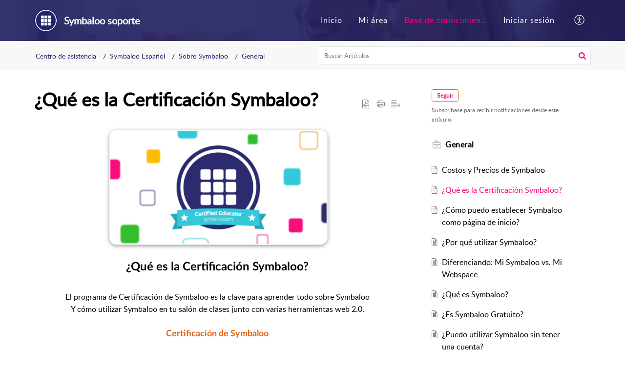

--- FILE ---
content_type: text/html;charset=UTF-8
request_url: https://es.help.symbaloo.com/portal/es/kb/articles/qu%C3%A9-es-la-certificaci%C3%B3n-symbaloo
body_size: 9091
content:

<!DOCTYPE html>
<html id="portal_html" lang=es><head>                  
<meta http-equiv="X-UA-Compatible" content="IE=edge" /><meta name="viewport" content="width=device-width, initial-scale=1, maximum-scale=1" /><meta http-equiv="Cache-Control" content="no-cache, no-store, must-revalidate" /><meta http-equiv="Pragma" content="no-cache" />
<title>¿Qué es la Certificación Symbaloo?</title>
 
<meta  name="description" content="¿Qué es la Certificación Symbaloo? El programa de Certificación de Symbaloo es la clave para aprender todo sobre Symbaloo Y cómo utilizar Symbaloo en tu salón de clases junto con varias herramientas web 2.0. Certificación de Symbaloo Obtén más ..."/>
<meta  name="keywords" content="¿Qué Es La Certificación Symbaloo? | Symbaloo Soporte | General | Symbaloo Español"/>
<meta  name="twitter:card" content="summary"/>
 
<link rel="canonical" href="https://es.help.symbaloo.com/portal/es/kb/articles/qu%C3%A9-es-la-certificaci%C3%B3n-symbaloo"/> 
<meta property="og:title" content="¿Qué es la Certificación Symbaloo?" />
<meta property="og:site_name" content="Symbaloo soporte" />
<meta property="og:description" content="¿Qué es la Certificación Symbaloo? El programa de Certificación de Symbaloo es la clave para aprender todo sobre Symbaloo Y cómo utilizar Symbaloo en tu salón de clases junto con varias herramientas web 2.0. Certificación de Symbaloo Obtén más ..." />
<meta property="og:type" content="article" />
<meta property="og:locale" content="es" />
<meta property="og:url" content="https://es.help.symbaloo.com/portal/es/kb/articles/qu%C3%A9-es-la-certificaci%C3%B3n-symbaloo" />
<meta property="og:image" content="https://desk.zoho.eu/portal/api/kbCategory/864000000036100/logo/257804000000164097?orgId=20063305666" />
 
<link  rel="alternate" hreflang="es" href="https://es.help.symbaloo.com/portal/es/kb/articles/qu%C3%A9-es-la-certificaci%C3%B3n-symbaloo"/>
<link  rel="alternate" hreflang="x-default" href="https://es.help.symbaloo.com/portal/es/kb/articles/qu%C3%A9-es-la-certificaci%C3%B3n-symbaloo"/>
 
<link rel="preconnect" href="//static.zohocdn.com"><script nonce="71ec8e19b1bcd6dff61689cdf6810c5c">var PortalInfo = JSON.parse("{\x22csp\x22:{\x22scriptSrcNonce\x22:\x2271ec8e19b1bcd6dff61689cdf6810c5c\x22},\x22agentsLoginPageURL\x22:\x22\x22,\x22isJWTEnabled\x22:false,\x22endUsersLoginPageURL\x22:\x22\x22,\x22profileStatus\x22:null,\x22i18NLangFile\x22:\x22es_ES\x22,\x22isHCDomainForInlineImageEnabled\x22:false,\x22isNewCaptchaEnabled\x22:true,\x22nimbusEditorUrl\x22:\x22static.zohocdn.com\/zoho\-desk\-editor\x22,\x22isSEOClientRenderingEnabled\x22:false,\x22isEmbedChatButtonEnabled\x22:true,\x22agentSigninIframeURL\x22:\x22https:\/\/desk.zoho.eu\/support\/symbaloo\/ShowHomePage.do\x22,\x22isTicketExportEnabled\x22:true,\x22isRemoteAuthEnabled\x22:false,\x22isAttachmentFileTypeRestrictionEnabled\x22:true,\x22isTicketsViewCountEnabled\x22:false,\x22isCDNCustomScriptEnabled\x22:false,\x22helpCenterInfo\x22:{\x22tabs\x22:[{\x22isDefault\x22:true,\x22displayName\x22:\x22Home\x22,\x22name\x22:\x22Home\x22,\x22isVisible\x22:true},{\x22isDefault\x22:false,\x22displayName\x22:\x22MyRequests\x22,\x22name\x22:\x22Cases\x22,\x22isVisible\x22:true},{\x22isDefault\x22:false,\x22displayName\x22:\x22SubmitRequest\x22,\x22name\x22:\x22SubmitRequest\x22,\x22isVisible\x22:true},{\x22isDefault\x22:false,\x22displayName\x22:\x22HelpCenter\x22,\x22name\x22:\x22Solutions\x22,\x22isVisible\x22:true},{\x22isDefault\x22:false,\x22displayName\x22:\x22Community\x22,\x22name\x22:\x22Community\x22,\x22isVisible\x22:false}],\x22logoLinkBackUrl\x22:\x22http:\/\/es.help.symbaloo.com\/\x22,\x22departmentIds\x22:[\x22864000000034051\x22],\x22locale\x22:\x22es\x22,\x22isOIDCEnabled\x22:false,\x22orgId\x22:\x2220063305666\x22,\x22CustomizationDetails\x22:{\x22footerHtml\x22:null,\x22headerHtml\x22:null,\x22css\x22:\x22\/portal\/hccustomize\/edbsn9dbd8aacd9e502f603cdc135cbeb459cba3e03464de1671bd247c595bcf1edead928df25ce9205a0667967d4bcec569b\/stylesheet.css\x22,\x22customThemeId\x22:\x22864000012798012\x22,\x22color\x22:{\x22menuBar\x22:{\x22border\x22:{\x22hex\x22:\x22#FF017B\x22,\x22opacity\x22:null},\x22normalMenu\x22:{\x22hex\x22:\x22#ffffff\x22,\x22opacity\x22:null},\x22selectedMenu\x22:{\x22hex\x22:\x22#FF017B\x22,\x22opacity\x22:null},\x22hoverMenuText\x22:null,\x22selectedMenuText\x22:null,\x22hoverMenu\x22:{\x22hex\x22:\x22#FF017B\x22,\x22opacity\x22:null},\x22normalMenuText\x22:null},\x22buttons\x22:{\x22secondary\x22:{\x22hex\x22:\x22#f9f9f9\x22,\x22opacity\x22:null},\x22primaryText\x22:{\x22hex\x22:\x22#ffffff\x22,\x22opacity\x22:null},\x22primary\x22:{\x22hex\x22:\x22#FF017B\x22,\x22opacity\x22:null},\x22secondaryText\x22:{\x22hex\x22:\x22#333333\x22,\x22opacity\x22:null}},\x22tab\x22:{\x22background\x22:{\x22hex\x22:\x22#22226B\x22,\x22opacity\x22:null},\x22opacity\x22:\x220.79\x22},\x22footer\x22:{\x22background\x22:{\x22hex\x22:\x22#22226B\x22,\x22opacity\x22:null},\x22link\x22:{\x22hex\x22:\x22#ffffff\x22,\x22opacity\x22:null},\x22text\x22:{\x22hex\x22:\x22#ffffff\x22,\x22opacity\x22:null},\x22linkHover\x22:{\x22hex\x22:\x22#301212\x22,\x22opacity\x22:null}},\x22breadCrumb\x22:{\x22background\x22:{\x22hex\x22:\x22#f8f8f8\x22,\x22opacity\x22:null},\x22text\x22:{\x22hex\x22:\x22#22226B\x22,\x22opacity\x22:null},\x22hoverText\x22:{\x22hex\x22:\x22#FF017B\x22,\x22opacity\x22:null}},\x22link\x22:{\x22normalText\x22:{\x22hex\x22:\x22#000000\x22,\x22opacity\x22:null},\x22selectedText\x22:null,\x22primaryText\x22:null,\x22primaryHoverText\x22:null,\x22primarySelectedText\x22:null,\x22hoverText\x22:{\x22hex\x22:\x22#FF017B\x22,\x22opacity\x22:null},\x22secondaryText\x22:null,\x22secondaryHoverText\x22:null},\x22header\x22:{\x22background\x22:{\x22image\x22:null,\x22color\x22:{\x22hex\x22:\x22#888888\x22,\x22opacity\x22:null},\x22endColor\x22:null,\x22enabled\x22:[\x22image\x22],\x22startColor\x22:null},\x22backgroundImage\x22:null,\x22text\x22:{\x22hex\x22:\x22#ffffff\x22,\x22opacity\x22:null},\x22backgroundEnd\x22:null,\x22textHover\x22:null,\x22backgroundStart\x22:null},\x22body\x22:{\x22middleContainer\x22:null,\x22background\x22:{\x22hex\x22:\x22#ffffff\x22,\x22opacity\x22:null}}},\x22themeVersionID\x22:\x22v1176767991166\x22,\x22name\x22:\x22Elegant\x22,\x22font\x22:null},\x22isMultiLayoutEnabled\x22:true,\x22isZohoOneEnabled\x22:false,\x22portalName\x22:\x22symbaloosoporte\x22,\x22baseDomain\x22:\x22https:\/\/desk.zoho.eu\x22,\x22portalId\x22:\x22edbsn9dbd8aacd9e502f603cdc135cbeb459c81ccbefa70d0773f5208a93ae33121bb\x22,\x22KB\x22:{\x22comments\x22:{\x22uuid\x22:\x2204bd5201\-54d3\-4dc4\-9313\-6b035cbef660\x22}},\x22id\x22:\x22864000000036124\x22,\x22isSMSAuthEnabled\x22:false,\x22preferences\x22:{\x22isKBWatchListEnabled\x22:true,\x22isAccountTicketViewable\x22:true,\x22isArticleUpdatedTimeVisible\x22:true,\x22isMultiLayoutGridViewEnabled\x22:true,\x22articleFeedbackFormOnDislike\x22:\x22show\x22,\x22isSEONoIndexNoFollowSetAcrossAllPages\x22:false,\x22isSignUpFormCustomized\x22:false,\x22tocPosition\x22:\x22top\x22,\x22showFeedbackFormOnDislike\x22:true,\x22isTicketViewsEnabled\x22:true,\x22isCustomStatusFilterEnabled\x22:false,\x22isArticleAuthorInfoVisible\x22:false,\x22isSelfSignUp\x22:false,\x22isImageWaitEnabled\x22:true,\x22isKBEndUsersCommentEnabled\x22:false,\x22isCommunityEnabled\x22:true,\x22isKBModerationEnabled\x22:true,\x22isTocEnabled\x22:true,\x22isClientDebuggingEnabled\x22:false,\x22isPayloadEncryptionEnabled\x22:false,\x22guestUserAccessRestriction\x22:{\x22submitTicket\x22:false},\x22signupFormLayout\x22:\x22STATIC_FORM\x22,\x22isUserDeletionEnabled\x22:true,\x22isSEOSetAcrossAllPages\x22:true,\x22isHelpCenterPublic\x22:true,\x22searchScope\x22:\x22section\x22,\x22isKBCommentAttachmentsEnabled\x22:true,\x22isCommunityAtMentionEnabled\x22:true,\x22imageWaitingTime\x22:\x221000\x22,\x22isMultilingualEnabled\x22:false,\x22communityLandingPage\x22:\x22allcategory\x22,\x22isKBEnabled\x22:true,\x22isSecondaryContactsEnabled\x22:false,\x22isKBCommentsRecycleBinEnabled\x22:true,\x22isOnHoldEnabled\x22:true,\x22isContactAccountMultiMappingEnabled\x22:false,\x22isOTPBasedAuthenticationEnabled\x22:false,\x22isGamificationEnabled\x22:false,\x22isTagsEnabled\x22:true},\x22activeLocales\x22:[{\x22i18nLocaleName\x22:\x22Español (España)\x22,\x22name\x22:\x22Symbaloo soporte\x22,\x22locale\x22:\x22es\x22,\x22type\x22:\x22DEFAULT\x22,\x22status\x22:\x22ACCESIBLE_IN_HELPCENTER\x22}],\x22url\x22:\x22https:\/\/es.help.symbaloo.com\/portal\/\x22,\x22logoUrl\x22:\x22https:\/\/es.help.symbaloo.com\/portal\/api\/helpCenters\/864000000036124\/logo\/257804000000164102?orgId=20063305666\x22,\x22accountId\x22:\x2230000636102\x22,\x22locales\x22:[{\x22localeCode\x22:\x22es\x22,\x22name\x22:\x22Spanish (Spain)\x22}],\x22isDefault\x22:false,\x22name\x22:\x22Symbaloo soporte\x22,\x22favIconUrl\x22:\x22https:\/\/es.help.symbaloo.com\/portal\/api\/publicImages\/864000024256321?portalId=edbsn9dbd8aacd9e502f603cdc135cbeb459c81ccbefa70d0773f5208a93ae33121bb\x22,\x22primaryLocale\x22:\x22es\x22},\x22hcUsersSignInIframeURL\x22:\x22https:\/\/accounts.zohoportal.eu\/accounts\/signin?_sh=false\x26client_portal=true\x26servicename=ZohoSupport\x22,\x22showAgentLoginInHC\x22:false,\x22zAppsFrameUrl\x22:\x22{{uuId}}.zappsusercontent.eu\x22,\x22isCPSamlEnabled\x22:false,\x22zuid\x22:\x22\x22,\x22customScript\x22:null,\x22iamDomainOfHC\x22:\x22https:\/\/accounts.zohoportal.eu\x22,\x22gtmId\x22:null,\x22attachmentControl\x22:{\x22type\x22:\x22FULL_PERMISSION\x22},\x22cssforMobileOTP\x22:\x22\/portal\/css\/hc_new_signin.css\x22,\x22csrf_token\x22:\x223306035d\-515d\-4491\-b0de\-723e003c7a58\x22,\x22nimbusThemeUrl\x22:\x22static.zohocdn.com\/helpcenter\/elegant\x22,\x22sandboxDomain\x22:\x22deskportal.zoho.eu\x22,\x22isTicketIdRedirectionEnabled\x22:true,\x22hcUsersSignUpRegisterScriptURL\x22:\x22\x22,\x22isSigninUsingZohoEnabled\x22:false,\x22pageSenseTrackingScript\x22:null,\x22isBotRequest\x22:true,\x22isGoalAnalyticsEnabled\x22:false,\x22moduleInfoMap\x22:{\x22Products\x22:{\x22changed_module_sanitized\x22:\x22products\x22,\x22changed_i18n_module\x22:\x22Productos\x22,\x22changed_module\x22:\x22Products\x22,\x22changed_module_apikey\x22:\x22products\x22,\x22changed_i18n_plural_module\x22:\x22Productos\x22,\x22changed_sing_module\x22:\x22Product\x22,\x22changed_plural_module\x22:\x22Products\x22,\x22changed_i18n_sing_module\x22:\x22Producto\x22},\x22Solutions\x22:{\x22changed_module_sanitized\x22:\x22help\-center\x22,\x22changed_i18n_module\x22:\x22Centro de asistencia\x22,\x22changed_module\x22:\x22Help Center\x22,\x22changed_module_apikey\x22:\x22kbCategory\x22,\x22changed_i18n_plural_module\x22:\x22Artículos\x22,\x22changed_sing_module\x22:\x22Article\x22,\x22changed_plural_module\x22:\x22Articles\x22,\x22changed_i18n_sing_module\x22:\x22Artículo\x22},\x22Contacts\x22:{\x22changed_module_sanitized\x22:\x22contacts\x22,\x22changed_i18n_module\x22:\x22Contactos\x22,\x22changed_module\x22:\x22Contacts\x22,\x22changed_module_apikey\x22:\x22contacts\x22,\x22changed_i18n_plural_module\x22:\x22Contactos\x22,\x22changed_sing_module\x22:\x22Contact\x22,\x22changed_plural_module\x22:\x22Contacts\x22,\x22changed_i18n_sing_module\x22:\x22Contacto\x22},\x22Customers\x22:{\x22changed_module_sanitized\x22:\x22customers\x22,\x22changed_i18n_module\x22:\x22Clientes\x22,\x22changed_module\x22:\x22Customers\x22,\x22changed_module_apikey\x22:\x22customers\x22,\x22changed_i18n_plural_module\x22:\x22Clientes\x22,\x22changed_sing_module\x22:\x22Customer\x22,\x22changed_plural_module\x22:\x22Customers\x22,\x22changed_i18n_sing_module\x22:\x22Cliente\x22},\x22Community\x22:{\x22changed_module_sanitized\x22:\x22community\x22,\x22changed_i18n_module\x22:\x22Comunidad\x22,\x22changed_module\x22:\x22Community\x22,\x22changed_module_apikey\x22:\x22community\x22,\x22changed_i18n_plural_module\x22:\x22Comunidad\x22,\x22changed_sing_module\x22:\x22Community\x22,\x22changed_plural_module\x22:\x22Community\x22,\x22changed_i18n_sing_module\x22:\x22Comunidad\x22},\x22Cases\x22:{\x22changed_module_sanitized\x22:\x22tickets\x22,\x22changed_i18n_module\x22:\x22Tickets\x22,\x22changed_module\x22:\x22Tickets\x22,\x22changed_module_apikey\x22:\x22tickets\x22,\x22changed_i18n_plural_module\x22:\x22Tickets\x22,\x22changed_sing_module\x22:\x22Ticket\x22,\x22changed_plural_module\x22:\x22Tickets\x22,\x22changed_i18n_sing_module\x22:\x22Ticket\x22},\x22Accounts\x22:{\x22changed_module_sanitized\x22:\x22accounts\x22,\x22changed_i18n_module\x22:\x22Cuentas\x22,\x22changed_module\x22:\x22Accounts\x22,\x22changed_module_apikey\x22:\x22accounts\x22,\x22changed_i18n_plural_module\x22:\x22Cuentas\x22,\x22changed_sing_module\x22:\x22Account\x22,\x22changed_plural_module\x22:\x22Accounts\x22,\x22changed_i18n_sing_module\x22:\x22Cuenta\x22}},\x22helpCentreIamDomain\x22:\x22https:\/\/accounts.zohoportal.eu\x22,\x22hcUsersForgotPwdIframeURL\x22:\x22https:\/\/accounts.zohoportal.eu\/accounts\/password\/forgot?_sh=false\x26_embed=true\x26client_portal=true\x26servicename=ZohoSupport\x26_hn=true\x22,\x22isNewAPIForKB\x22:true,\x22isCustomerHappinessEnabled\x22:true,\x22editorVersion\x22:\x225.3.7\x22,\x22agentForgotPwdURL\x22:\x22https:\/\/accounts.zoho.eu\/password?servicename=ZohoSupport\x26serviceurl=%2Fsupport%2Fsymbaloo\x26service_language=es\x22,\x22editorUrl\x22:\x22https:\/\/static.zohocdn.com\/zoho\-desk\-editor\/EV5.3.7\/js\/ZohoDeskEditor.js\x22,\x22serviceName\x22:\x22ZohoSupport\x22,\x22isFolderPermalinkEnabled\x22:false,\x22userId\x22:\x22\x22,\x22accountsUrls\x22:{\x22forgotPasswordIframeUrl\x22:\x22https:\/\/es.help.symbaloo.com\/accounts\/p\/30000636102\/password?servicename=ZohoSupport\x22,\x22logoutUrl\x22:\x22https:\/\/es.help.symbaloo.com\/accounts\/p\/30000636102\/logout?servicename=ZohoSupport\x22,\x22signInIframeUrl\x22:\x22https:\/\/es.help.symbaloo.com\/accounts\/p\/30000636102\/signin?servicename=ZohoSupport\x22,\x22reloginUrl\x22:\x22https:\/\/es.help.symbaloo.com\/accounts\/p\/30000636102\/account\/v1\/relogin?servicename=ZohoSupport\x22},\x22defaultDepId\x22:\x22864000000034051\x22,\x22isFederatedLoginEnabled\x22:false,\x22isFreePlan\x22:false,\x22agentInterfaceIamDomain\x22:\x22https:\/\/accounts.zoho.eu\x22}")

function inIframe(){try{return window.self!==window.top}catch(n){return!0}}var loadingInIframe=inIframe()
try{if(loadingInIframe){var parentWindow=window.parent||{},portalPortalInfo=parentWindow.PortalInfo||{},parentHelpcenterInfo=portalPortalInfo.helpCenterInfo||{},parentPortalUrl=parentHelpcenterInfo.url,helpCenterInfo=PortalInfo.helpCenterInfo||{}
if(helpCenterInfo.url==parentPortalUrl){var hcCustomizationTemp=void 0===parentWindow.hcCustomization?!1:parentWindow.hcCustomization
!hcCustomizationTemp&&window.parent.location.reload()}}}catch(e){console.log("Couldn't access parent page")};
var deploymentType = "EU";
var isPortalMarketPlaceEnabled = "false";
var cdnDomain = {
portalJs : "//static.zohocdn.com\/helpcenter\/elegant/",
portalCss : "//static.zohocdn.com\/helpcenter\/elegant/",
portalImages : "//static.zohocdn.com\/helpcenter\/elegant/",
portalFonts : "//static.zohocdn.com\/helpcenter\/elegant/"
}
var awsDomain={
portalJs : "//static.zohocdn.com\/helpcenter\/elegant/",
portalCss : "//static.zohocdn.com\/helpcenter\/elegant/",
portalImages : "//static.zohocdn.com\/helpcenter\/elegant/",
portalFonts : "//static.zohocdn.com\/helpcenter\/elegant/"
}
PortalInfo [ "nimbusCDNFingerprints" ] = {"header.js":"header.671e32ececd1abbdc786_.js","ZFramework.js":"ZFramework.9f407154b37b8a411ef0.js","ticketIconContent.js":"ticketIconContent.ef132fd7d5b0d1a64650_.js","articles.js":"articles.cb138ce69b48dec906aa_.js","attachmentIconContent.js":"attachmentIconContent.c737c2175513ddd0820c_.js","clonerepo.js":"clonerepo.c3ffb6623bc79276dfc4.js","community.js":"community.afe13abca4000b0a41a8_.js","modalwidget.js":"modalwidget.203d86959546bd7eb7c9_.js","editorInit.js":"editorInit.415eecb748747862d473.js","d3.js":"d3.30021d67a0d610173d29.js","react.js":"react.vendor.0a48cd3eb89bbe20219a_.js","widget.js":"widget.303a67741b0eaab58888_.js","mpwidget.js":"mpwidget.2c3f597120579e5e01b6_.js","article.js":"article.c452ca598a345ee3c306_.js","widgets.js":"widgets.7637f2277fa868f7bdfb_.js","main.js":"main.ab35add53ee805b36f7a_.js","topics.js":"topics.55dd45aa7e043c648b57_.js","contributors.js":"contributors.dce5a32b4416a890098c_.js","profile.js":"profile.3dd23b47cb248d01ea95_.js","ticket.js":"ticket.4e6482bfefb8f61d7f5e_.js","vendor.js":"vendor.f20cc32b8fe1c0809966_.js","mpextensionconfig.js":"mpextensionconfig.25982dbeda3596c36427_.js","iconContent.js":"iconContent.65dff2bee907943bfb45_.js","search.js":"search.0495c55451994e424711_.js","runtime~main.js":"runtime~main.e3055c13c67c93722282_.js","runtime~widget.js":"runtime~widget.c60afa6f24774d87be45_.js","authorizationPage.js":"authorizationPage.88079e52ba31e0825847_.js","module.js":"module.0d01b56e4f1e688b46fc_.js","ZohoCharts.min.js":"ZohoCharts.min.cabace3b2b984aceae99.js"};
PortalInfo [ "nimbusCDNFingerprintsCSS" ] = {"community.css":"community.afe13abca4000b0a41a8_.css","main.css":"main.ab35add53ee805b36f7a_.css","zohohckbarticlenotes.css":"zohohckbarticlenotes.95444bc1534bf935b6ce.css","search.css":"search.0495c55451994e424711_.css","modalwidget.css":"modalwidget.203d86959546bd7eb7c9_.css","articles.css":"articles.cb138ce69b48dec906aa_.css","mpwidget.css":"mpwidget.2c3f597120579e5e01b6_.css","mpextensionconfig.css":"mpextensionconfig.25982dbeda3596c36427_.css","ZohoDeskEditorTools.min.css":"ZohoDeskEditorTools.min.a43e16bb8cb7999b5c85.css","header.css":"header.671e32ececd1abbdc786_.css","print.css":"print.41d57b1966089ba45581.css","ZohoDeskEditor.min.css":"ZohoDeskEditor.min.2045c6d4332a50bafdcd.css","module.css":"module.0d01b56e4f1e688b46fc_.css","widgets.css":"widgets.7637f2277fa868f7bdfb_.css","article.css":"article.c452ca598a345ee3c306_.css","authorizationPage.css":"authorizationPage.88079e52ba31e0825847_.css","topics.css":"topics.55dd45aa7e043c648b57_.css","showoriginal.css":"showoriginal.8571cb917871b37fa779.css","profile.css":"profile.3dd23b47cb248d01ea95_.css","ticket.css":"ticket.4e6482bfefb8f61d7f5e_.css","kbeditorinner.css":"kbeditorinner.1f46b7046d71339b0596.css","hc_authentication.css":"hc_authentication.e23fe04c5ccef9ac9f15.css","contributors.css":"contributors.dce5a32b4416a890098c_.css"} || {};
Object.assign ( PortalInfo [ "nimbusCDNFingerprints" ] || {}, {"header.js":"header.671e32ececd1abbdc786_.js","ZFramework.js":"ZFramework.9f407154b37b8a411ef0.js","ticketIconContent.js":"ticketIconContent.ef132fd7d5b0d1a64650_.js","articles.js":"articles.cb138ce69b48dec906aa_.js","attachmentIconContent.js":"attachmentIconContent.c737c2175513ddd0820c_.js","clonerepo.js":"clonerepo.c3ffb6623bc79276dfc4.js","community.js":"community.afe13abca4000b0a41a8_.js","modalwidget.js":"modalwidget.203d86959546bd7eb7c9_.js","editorInit.js":"editorInit.415eecb748747862d473.js","d3.js":"d3.30021d67a0d610173d29.js","react.js":"react.vendor.0a48cd3eb89bbe20219a_.js","widget.js":"widget.303a67741b0eaab58888_.js","mpwidget.js":"mpwidget.2c3f597120579e5e01b6_.js","article.js":"article.c452ca598a345ee3c306_.js","widgets.js":"widgets.7637f2277fa868f7bdfb_.js","main.js":"main.ab35add53ee805b36f7a_.js","topics.js":"topics.55dd45aa7e043c648b57_.js","contributors.js":"contributors.dce5a32b4416a890098c_.js","profile.js":"profile.3dd23b47cb248d01ea95_.js","ticket.js":"ticket.4e6482bfefb8f61d7f5e_.js","vendor.js":"vendor.f20cc32b8fe1c0809966_.js","mpextensionconfig.js":"mpextensionconfig.25982dbeda3596c36427_.js","iconContent.js":"iconContent.65dff2bee907943bfb45_.js","search.js":"search.0495c55451994e424711_.js","runtime~main.js":"runtime~main.e3055c13c67c93722282_.js","runtime~widget.js":"runtime~widget.c60afa6f24774d87be45_.js","authorizationPage.js":"authorizationPage.88079e52ba31e0825847_.js","module.js":"module.0d01b56e4f1e688b46fc_.js","ZohoCharts.min.js":"ZohoCharts.min.cabace3b2b984aceae99.js"} );
window.isAWSEnabled = false;
/* 			window.addCDNExpireCookie=function(){if("undefined"==typeof navigator||navigator.onLine){var n=new Date,t=new Date(n);t.setDate(n.getDate()+1),document.cookie="aws_cdn_failed=1;expires="+t.toGMTString()}},
window.isAWSCDNUrl=function(n,t){var i=window.awsDomain[t];return!(!i||-1===n.indexOf(i))},
window.onNotifyError=function(n,t){if(isAWSCDNUrl(n,t)){addCDNExpireCookie();location.reload(!0)}},
window.isAWSCDNFailed=function(){var n=document.cookie.match("aws_cdn_failed=(.*?)(;|$)");return!!n&&"1"===unescape(n[1])},
*/			window.getStaticDomain=function(){var n=cdnDomain;return window.staticDomain?Object.assign?Object.assign({},window.staticDomain,n):Object.keys(n).reduce(function(t,i){return t[i]=n[i],t},window.staticDomain):n},
window.makeRequest=function(n,t){return new Promise(function(i,e){var o=new XMLHttpRequest;o.open(n,t),o.onload=function(){this.status>=200&&this.status<300?i(o.response):e({status:this.status,statusText:o.statusText})},o.send()})},
window.staticDomain=getStaticDomain();

if(!window.Promise){var setTimeoutFunc=setTimeout;function noop(){}function bind(e,n){return function(){e.apply(n,arguments)}}function handle(e,n){for(;3===e._state;)e=e._value;0!==e._state?(e._handled=!0,Promise._immediateFn(function(){var t=1===e._state?n.onFulfilled:n.onRejected;if(null!==t){var o;try{o=t(e._value)}catch(e){return void reject(n.promise,e)}resolve(n.promise,o)}else(1===e._state?resolve:reject)(n.promise,e._value)})):e._deferreds.push(n)}function resolve(e,n){try{if(n===e)throw new TypeError("A promise cannot be resolved with itself.");if(n&&("object"==typeof n||"function"==typeof n)){var t=n.then;if(n instanceof Promise)return e._state=3,e._value=n,void finale(e);if("function"==typeof t)return void doResolve(bind(t,n),e)}e._state=1,e._value=n,finale(e)}catch(n){reject(e,n)}}function reject(e,n){e._state=2,e._value=n,finale(e)}function finale(e){2===e._state&&0===e._deferreds.length&&Promise._immediateFn(function(){e._handled||Promise._unhandledRejectionFn(e._value)});for(var n=0,t=e._deferreds.length;n<t;n++)handle(e,e._deferreds[n]);e._deferreds=null}function Handler(e,n,t){this.onFulfilled="function"==typeof e?e:null,this.onRejected="function"==typeof n?n:null,this.promise=t}function doResolve(e,n){var t=!1;try{e(function(e){t||(t=!0,resolve(n,e))},function(e){t||(t=!0,reject(n,e))})}catch(e){if(t)return;t=!0,reject(n,e)}}window.Promise=function e(n){if(!(this instanceof e))throw new TypeError("Promises must be constructed via new");if("function"!=typeof n)throw new TypeError("not a function");this._state=0,this._handled=!1,this._value=void 0,this._deferreds=[],doResolve(n,this)};var _proto=Promise.prototype;_proto.catch=function(e){return this.then(null,e)},_proto.then=function(e,n){var t=new this.constructor(noop);return handle(this,new Handler(e,n,t)),t},Promise.all=function(e){return new Promise(function(n,t){if(!e||void 0===e.length)throw new TypeError("Promise.all accepts an array");var o=Array.prototype.slice.call(e);if(0===o.length)return n([]);var r=o.length;function i(e,s){try{if(s&&("object"==typeof s||"function"==typeof s)){var c=s.then;if("function"==typeof c)return void c.call(s,function(n){i(e,n)},t)}o[e]=s,0==--r&&n(o)}catch(e){t(e)}}for(var s=0;s<o.length;s++)i(s,o[s])})},Promise.resolve=function(e){return e&&"object"==typeof e&&e.constructor===Promise?e:new Promise(function(n){n(e)})},Promise.reject=function(e){return new Promise(function(n,t){t(e)})},Promise.race=function(e){return new Promise(function(n,t){for(var o=0,r=e.length;o<r;o++)e[o].then(n,t)})},Promise._immediateFn="function"==typeof setImmediate&&function(e){setImmediate(e)}||function(e){setTimeoutFunc(e,0)},Promise._unhandledRejectionFn=function(e){"undefined"!=typeof console&&console&&console.warn("Possible Unhandled Promise Rejection:",e)}}
var headerHtmlPromise, footerHtmlPromise;
var customizationObj= PortalInfo.helpCenterInfo.CustomizationDetails || {};
if(customizationObj.headerHtml){
headerHtmlPromise= makeRequest('GET',customizationObj.headerHtml)//No I18N
}
if(customizationObj.footerHtml){
footerHtmlPromise= makeRequest('GET',customizationObj.footerHtml)//No I18N
}</script><link href="https://es.help.symbaloo.com/portal/api/publicImages/864000024256321?portalId=edbsn9dbd8aacd9e502f603cdc135cbeb459c81ccbefa70d0773f5208a93ae33121bb" TYPE='IMAGE/X-ICON' REL='SHORTCUT ICON'/>
<link rel="preload" href='https://es.help.symbaloo.com/portal/api/helpCenters/864000000036124/logo/257804000000164102?orgId=20063305666' as="image"/>
<link rel="stylesheet" type="text/css" integrity="sha384-s/2EYTg13V66KbkVookl40JFL8NHK4J7I0Lo6JMgiExPLi3ZYb/TdM0YwoBrk05D" crossorigin="anonymous" href="//static.zohocdn.com/helpcenter/elegant/css/main.ab35add53ee805b36f7a_.css"></link>
<style id="customCss"></style>

<link id="customStyleSheet" href="/portal/hccustomize/edbsn9dbd8aacd9e502f603cdc135cbeb459cba3e03464de1671bd247c595bcf1edead928df25ce9205a0667967d4bcec569b/stylesheet.css" rel="stylesheet" type="text/css" />
<script type="text/javascript" nonce="71ec8e19b1bcd6dff61689cdf6810c5c" integrity="sha384-Q7/Yr/2TO46oYNB3uQ4uE/TYh2fMoAH/aGCKNIqIGCptCr54FIJ0rBi1MCk83Ozp" crossorigin="anonymous"  src="//static.zohocdn.com/helpcenter/elegant/js/react.vendor.0a48cd3eb89bbe20219a_.js"></script>
<script type="text/javascript" nonce="71ec8e19b1bcd6dff61689cdf6810c5c" integrity="sha384-1DxLCJkhWzfWVSR1dp8kzXcKq9VIvCfnPcqVIEn691xctG8IYLyyRp1uXsC7fHVp" crossorigin="anonymous" src="//static.zohocdn.com/helpcenter/elegant/js/vendor.f20cc32b8fe1c0809966_.js"></script>
<script type="text/javascript" nonce="71ec8e19b1bcd6dff61689cdf6810c5c" integrity="sha384-5FCEd8AQiea/dJ5rTKHl6xEPjLyU0phZRu+GKnzxDVqpflTPN95iahLsQxMmmuwI" crossorigin="anonymous" src="//static.zohocdn.com/helpcenter/elegant/js/main.ab35add53ee805b36f7a_.js"></script>
<script type="text/javascript" nonce="71ec8e19b1bcd6dff61689cdf6810c5c" integrity="sha384-GleA/PbYgslHc2j6zEh3Gv/X5/I/dbsp26CHasGNSI0IG0JVBIG2BJ7FWq47FhQ8" crossorigin="anonymous" src="//static.zohocdn.com/helpcenter/elegant/js/runtime~main.e3055c13c67c93722282_.js"></script>
<script type="text/javascript" nonce="71ec8e19b1bcd6dff61689cdf6810c5c" integrity="sha384-13Qy5TAy7ZVpUZS6Ttls3A4K4BykMjUvuz0VfXqLjGB7pZOEsco81GsPNuHSQl75" crossorigin="anonymous" src="//static.zohocdn.com/helpcenter/elegant/i18n/es_ES.b04c77aa8e449e67cacb.js"></script></head><body class="body"><div id="container"/>
<h1>¿Qué es la Certificación Symbaloo?</h1>

<div id="seoBodyContent"><div><div><h1>¿Qué es la Certificación Symbaloo?</h1></div>
<div><span><div align="center" id="target_mov_img_7345375779764828" class="target_moving"><img data-zdeskdocselectedclass="best" class="docsimage" data-zdeskdocid="img_7345375779764828" style="padding: 0px; max-width: 100%; box-sizing: border-box; width: 479px; height: auto" src="https://desk.zoho.eu/galleryDocuments/edbsn60501ad749d0511ed69e5bfb9ad912909651b75ccfdd577f76fdb58856ab3b17c54fc1b21374d10137c65d0eb9a212e9264c9dee7f76b9e89afe9e402c5b295e?inline=true"/><br/></div><div align="center" class="target_moving"><span style="font-size: 24px; line-height: normal" class="size"><b>¿Qué es la Certificación Symbaloo?<br/></b></span></div><div align="center" class="target_moving"><span style="font-size: 24px; line-height: normal" class="size"><b><br/></b></span></div><div align="center" class="target_moving">El programa de Certificación de Symbaloo es la clave para aprender todo sobre Symbaloo <br/></div><div align="center" class="target_moving">Y cómo utilizar Symbaloo en tu salón de clases junto con varias herramientas web 2.0.<br/></div><div align="center" class="target_moving"><br/></div><div align="center" class="target_moving"><b><span style="font-size: 18px; line-height: normal" class="size"><a target="_blank" href="https://academy.symbaloo.com/course/certificacion-symbaloo-espanol-2025" rel="noopener noreferrer">Certificación de Symbaloo</a></span></b><br/></div><div align="center" class="target_moving"><br/>Obtén más información sobre el programa y la comunidad ya certificada de Symbaloo <a target="_blank" href="https://es.blog.symbaloo.com/symbaloo-certificacion/" rel="noopener noreferrer">aquí</a>.<br/></div><div align="center" class="target_moving"><br/></div><div align="center" class="target_moving"><span style="">No dudes en comunicarte con nosotros si necesitas ayuda adicional; estaremos encantados de ayudarte.</span><br/></div><div class=" align-left sty__5e1ahm__cls" style="overflow-wrap: break-word"><div align="middle" class="target_moving sty__qxcmqt__cls sty__seg30l__cls sty__o91tct__cls sty__s2jhtv__cls" style="overflow-wrap: break-word"><span class="sty__anbf3b__cls sty__spjigk__cls sty__z61vif__cls sty__lozty5__cls sty__t4z68s__cls" style="text-align: left; overflow-wrap: break-word"><span style="overflow-wrap: break-word">Envíanos un email a</span>&nbsp;</span><a target="_blank" href="mailto:feedbackes@symbaloo.com" class="sty__1jvvdj__cls sty__ixi467__cls sty__tu2goe__cls sty__qswsg0__cls sty__q4deev__cls sty__sz7915__cls" style="text-decoration-line: none; cursor: pointer; outline: none 0px; text-align: left" rel="noopener noreferrer">feedbackes@symbaloo.com</a><span class="sty__sedge0__cls" style="text-align: left; overflow-wrap: break-word">,</span><span class="sty__94reo5__cls sty__p69r1z__cls sty__4fnyux__cls sty__80ws4n__cls sty__e6l7tj__cls" style="text-align: left; overflow-wrap: break-word">&nbsp;</span>o siéntete libre de enviar un<a target="_blank" href="https://es.help.symbaloo.com/portal/es/newticket?departmentId=864000000036242&amp;layoutId=864000000038284" class="sty__2edq3m__cls sty__favd5o__cls sty__vcms3l__cls sty__gcasp8__cls sty__ag4mct__cls sty__qfczuk__cls" style="text-decoration-line: none; cursor: pointer; outline: none 0px; text-align: left" rel="noopener noreferrer">&nbsp;ticket</a><span class="sty__9biox9__cls sty__ltwsdp__cls sty__apdy5u__cls sty__3t5ar4__cls sty__kc2q5o__cls" style="text-align: left; overflow-wrap: break-word">.</span></div><div align="middle" class="target_moving sty__6vmhic__cls sty__rv4x6o__cls sty__86m9ps__cls sty__juqwwa__cls" style="overflow-wrap: break-word"><div class="sty__rza354__cls sty__0zbc93__cls sty__7g5wo6__cls sty__3b3wqp__cls sty__63rgbt__cls sty__kwneod__cls" style="overflow-wrap: break-word"><br/></div></div><div class="target_moving sty__9zqi3z__cls" align="middle" style="overflow-wrap: break-word"><img data-zdeskdocselectedclass="original" data-zdeskdocid="img_7857932545991724" class="sty__9kifd9__cls docsimage sty__u9att8__cls sty__os2neo__cls sty__d79otf__cls sty__tgr0je__cls sty__0r8mnp__cls sty__rqygf6__cls" alt="Symbaloo Blog" src="https://blog.symbaloo.com/docs/assets/logo.svg" style="border: 0px none; max-width: 100%; cursor: pointer; width: 250px; height: auto"/></div></div></span><div>
</div>
<ul></ul>
<ul><li><h1>Related Articles</h1></li>
<li><a href="https://es.help.symbaloo.com/portal/es/kb/articles/%C2%BFpor-qu%C3%A9-utilizar-symbaloo-27-3-2018" rel="noopener" target="_blank" ><h2>¿Por qué utilizar Symbaloo?</h2></a><div><span>¿Por qué utilizar Symbaloo? Symbaloo es una plataforma intuitiva y visual que te permite organizar y acceder fácilmente a tus enlaces favoritos desde cualquier dispositivo. ✅ Acceso rápido y centralizado: Guarda tus sitios web preferidos y accede a ...</span></div></li>
<li><a href="https://es.help.symbaloo.com/portal/es/kb/articles/qu%C3%A9-es-symbaloo" rel="noopener" target="_blank" ><h2>¿Qué es Symbaloo?</h2></a><div><span>¿Qué es Symbaloo? Symbaloo es una herramienta gratuita que te permite organizar y acceder a tus recursos favoritos en línea desde cualquier dispositivo. Puedes guardar sitios web, videos, documentos y herramientas digitales en un entorno visual ...</span></div></li>
<li><a href="https://es.help.symbaloo.com/portal/es/kb/articles/disfruta-de-los-webspaces-de-symbaloo-gratis" rel="noopener" target="_blank" ><h2>¡Disfruta de los Webspaces de Symbaloo gratis!</h2></a><div><span>¡Disfruta de los Webspaces de Symbaloo gratis! Compartir todos tus Webmixes en un solo URL es mas facíl al usar los Webspaces de Symbaloo Para poder tener tu Webspace de Symbaloo Gratuito patrocinado por Anuncios debes de abrir tu cuenta visitanto el ...</span></div></li>
<li><a href="https://es.help.symbaloo.com/portal/es/kb/articles/qu%C3%A9-es-el-marcap%C3%A1ginas-de-symbaloo-y-c%C3%B3mo-a%C3%B1adir-un-nuevo-sitio-web-a-tu-webmix" rel="noopener" target="_blank" ><h2>¿Qué es la extensión Marcapáginas de Symbaloo y cómo funciona?</h2></a><div><span>¿Qué es el Marcapáginas de Symbaloo y cómo añadir un sitio web a tu Webmix? ¿Qué es el Marcapáginas de Symbaloo? El Marcapáginas de Symbaloo es una extensión del navegador que puedes instalar en Google Chrome y Mozilla Firefox. Esta extensión te ...</span></div></li>
<li><a href="https://es.help.symbaloo.com/portal/es/kb/articles/qu%C3%A9-es-un-bloque" rel="noopener" target="_blank" ><h2>¿Qué es un Bloque?</h2></a><div><span>¿Qué es un Bloque? En Symbaloo, un bloque es un acceso directo visual que te permite guardar y organizar tus recursos favoritos, como sitios web, herramientas, videos, plataformas educativas, documentos, entre otros. Cada bloque funciona como un ...</span></div></li>
</ul>
</div> 
<script nonce="71ec8e19b1bcd6dff61689cdf6810c5c">renderApp && renderApp();</script>
</body></html>

--- FILE ---
content_type: text/css;charset=UTF-8
request_url: https://es.help.symbaloo.com/portal/hccustomize/edbsn9dbd8aacd9e502f603cdc135cbeb459cba3e03464de1671bd247c595bcf1edead928df25ce9205a0667967d4bcec569b/stylesheet.css
body_size: 395
content:
.commonStyle__zt3BrandBg,
.Button__footerBtn:hover
{
	background-color: #FF017B;
}

.Icon__brand,
.commonStyle__zt3Brand,
.Header__tabsTab.Header__active, 
.Header__homeNavbarFixed .Header__navbar .Header__tabsTab.Header__active,
.Header__tabsTab:hover,
.Header__homeNavbarFixed .Header__navbar .Header__tabsTab:hover
{
   color: #FF017B;
}

.Header__tabsTab.Header__active, 
.Header__homeNavbarFixed .Header__navbar .Header__tabsTab.Header__active,
.Header__tabsTab:hover,
.Header__homeNavbarFixed .Header__navbar .Header__tabsTab:hover
{
   border-bottom-color: #FF017B;
}


--- FILE ---
content_type: text/javascript;charset=UTF-8
request_url: https://static.zohocdn.com/helpcenter/elegant/i18n/es_ES.b04c77aa8e449e67cacb.js
body_size: 16748
content:
var i18n={"zohodesk.asap.inapp.web.jan":"Ene","zohodesk.asap.inapp.web.feb":"Feb","zohodesk.asap.inapp.web.mar":"Mar","zohodesk.asap.inapp.web.apr":"Abr","zohodesk.asap.inapp.web.may":"Mayo","zohodesk.asap.inapp.web.jun":"Jun","zohodesk.asap.inapp.web.jul":"Jul","zohodesk.asap.inapp.web.aug":"Ago","zohodesk.asap.inapp.web.sep":"Sep","zohodesk.asap.inapp.web.oct":"Oct","zohodesk.asap.inapp.web.nov":"nov","zohodesk.asap.inapp.web.dec":"Dic","zohodesk.asap.inapp.web.sunday":"Sunday","zohodesk.asap.inapp.web.monday":"Monday","zohodesk.asap.inapp.web.tuesday":"Tuesday","zohodesk.asap.inapp.web.wednesday":"Wednesday","zohodesk.asap.inapp.web.thursday":"Thursday","zohodesk.asap.inapp.web.friday":"Friday","zohodesk.asap.inapp.web.saturday":"Saturday","zohodesk.asap.inapp.web.months.later":"{0} months later","zohodesk.asap.inapp.web.month.later":"{0} month later","zohodesk.asap.inapp.web.hours.later":"{0} hours later","zohodesk.asap.inapp.web.hour.later":"{0} hour later","zohodesk.asap.inapp.web.years.later":"{0} years later","zohodesk.asap.inapp.web.year.later":"{0} year later","zohodesk.asap.inapp.web.days.later":"{0} days later","zohodesk.asap.inapp.web.day.later":"{0} day later","zohodesk.asap.inapp.web.minute.later":"{0} minute later","zohodesk.asap.inapp.web.minutes.later":"{0} minutes later","zohodesk.asap.inapp.web.seconds.later":"{0} seconds later","zohodesk.asap.inapp.web.justnow":"justo ahora","zohodesk.asap.inapp.web.january":"Enero","zohodesk.asap.inapp.web.february":"Febrero","zohodesk.asap.inapp.web.march":"Marzo","zohodesk.asap.inapp.web.april":"Abril","zohodesk.asap.inapp.web.june":"Junio","zohodesk.asap.inapp.web.july":"Julio","zohodesk.asap.inapp.web.august":"Agosto","zohodesk.asap.inapp.web.september":"Septiembre","zohodesk.asap.inapp.web.october":"Octubre","zohodesk.asap.inapp.web.november":"Noviembre","zohodesk.asap.inapp.web.december":"Diciembre","zohodesk.asap.inapp.web.sun":"Dom","zohodesk.asap.inapp.web.mon":"Lun","zohodesk.asap.inapp.web.tue":"Mar","zohodesk.asap.inapp.web.wed":"Mi\u00e9","zohodesk.asap.inapp.web.thu":"Jue","zohodesk.asap.inapp.web.fri":"Vie","zohodesk.asap.inapp.web.sat":"S\u00e1b","zohodesk.asap.inapp.web.am":"AM","zohodesk.asap.inapp.web.pm":"PM","zohodesk.asap.inapp.web.months.ago":"Hace {0} meses","zohodesk.asap.inapp.web.month.ago":"Hace {0} mes","zohodesk.asap.inapp.web.hours.ago":"Hace {0} horas","zohodesk.asap.inapp.web.hour.ago":"Hace {0} hora","zohodesk.asap.inapp.web.years.ago":"Hace {0} a\u00f1os","zohodesk.asap.inapp.web.year.ago":"Hace {0} a\u00f1o","zohodesk.asap.inapp.web.days.ago":"Hace {0} d\u00edas","zohodesk.asap.inapp.web.day.ago":"Hace {0} d\u00eda","zohodesk.asap.inapp.web.minute.ago":"{0} minute ago","zohodesk.asap.inapp.web.minutes.ago":"{0} minutes ago","zohodesk.asap.inapp.web.second.ago":"segundo atr\u00e1s","zohodesk.asap.inapp.web.seconds.ago":"Hace {0} segundos","zohodiscussions.topictype.announcement":"Anuncio","zohodiscussions.topictype.idea":"Idea","zohodiscussions.topictype.problem":"Problema","zohodiscussions.topictype.question":"Pregunta","support.addrequest.captcha.image.text.label":"Texto de la imagen","support.addrequest.captcha.error.message":"Se ha entrado un c\u00f3digo de verificaci\u00f3n no v\u00e1lido.","support.cases.editor.maxlength.exceeded.message.label":"El campo de etiqueta no debe exceder los 250 caracteres.","support.login.Forums":"Foros","support.table.of.contents":"Tabla de contenido","support.module.add":"Agregar {0}","support.module.empty.message":"{0} no encontrado","crm.label.to.email":"A","crm.events.date":"Fecha","crm.events.time":"Hora","crm.report.stdFilter.startDate":"Fecha de inicio","crm.report.stdFilter.endDate":"Fecha de finalizaci\u00f3n","crm.general.delete.comment.confirm":"\u00bfRealmente desea eliminar el comentario?","support.button.save":"Guardar","crm.button.ok":"Aceptar","crm.button.delete":"Eliminar","crm.post.reply":"Publicar respuesta","crm.button.reset":"Restablecer","crm.button.send":"Enviar","crm.button.submit":"Enviar","crm.label.edit":"Editar","crm.label.close":"Cerrar","crm.label.search":"Buscar","crm.label.previous":"Anterior","crm.label.next":"Siguiente","crm.label.email":"Correo electr\u00f3nico","crm.label.phone":"N\u00famero de tel\u00e9fono","crm.label.mobile":"N\u00famero de m\u00f3vil","crm.label.timeZone":"Zona horaria","crm.label.subject":"Asunto","crm.alert.password.length":"La contrase\u00f1a debe contener al menos 6 caracteres","crm.security.error":"No tiene privilegios suficientes para realizar esta operaci\u00f3n. P\u00f3ngase en contacto con su administrador.","crm.search.letters.check":"Proporcione al menos 2 letras","crm.workflow.task.assignedto":"Asignado a","crm.field.empty.check":"{0} no puede estar en blanco","crm.security.profile":"Perfil","crm.field.valid.check":"Introduzca un {0} v\u00e1lido","crm.label.home":"Inicio","crm.login.more":"m\u00e1s","crm.label.security.updatePassword.success":"Su contrase\u00f1a se cambi\u00f3 correctamente","support.sla.slaname.message":"Introduzca un nombre para el SLA.","label.attachments":"Documentos adjuntos","label.request.status":"Estado","tabs.request.approval":"Aprobaci\u00f3n","tabs.request.resolution":"Resoluci\u00f3n","support.search":"Buscar {0}","support.search.in":"Buscar en {0}","support.add.comment":"Agregar comentario","support.label.just.now":"justo ahora","support.replies":"{0} respuestas","support.request.add":"Agregar {0}","support.no.matches.found":"No se han encontrado resultados","support.assign":"Asignar","support.request.from.emailid":"Desde","support.request.template":"Plantilla","support.common.request.mail.send.draft":"Enviar borrador","support.common.request.mail.edit.draft":"Editar borrador","support.common.request.mail.save.draft":"Guardar borrador","support.common.request.mail.discard.draft":"Descartar borrador","support.common.request.mail.delete.draft":"Eliminar borrador","support.common.set.close.entity":"Cerrar {0}","support.label.download":"Descargar","support.label.topics":"Temas","support.search.department.noaccess":"No tiene permisos para acceder","support.customer.portal.submitarequest":"Env\u00ede un {0}","support.request.history.commented.edit":"Editar comentario","support.request.history.commented.editedtext":"Editado","support.request.history.value.update.set":"establecido","support.history.operation.label.wfalert":"Alerta","support.unable.to.process.your.request":"No se puede procesar su solicitud.","support.request.id":"ID de {0}","support.label.all.department":"Todos los departamentos","support.forums.posttoforums":"Env\u00ede un mensaje a trav\u00e9s de los foros","support.zti.incoming.call":"Llamada entrante","support.zti.outgoing.call":"Llamada saliente","support.yes":"S\u00ed","support.no":"No","support.social.facebook.name":"Facebook","support.social.twitter.name":"Twitter","support.social.google.name":"Google+","support.social.label.followers":"Seguidores","support.assignmentrules.selectdepartment":"Seleccione un departamento","support.label.cancel":"Cancelar","support.community.category.description":"Descripci\u00f3n","support.community.category.listing.locked":"Bloqueado","support.community.forums":"Foros","support.community.singlepost.tagexceedmessage":"Cada etiqueta no debe exceder los 50 caracteres.","support.community.singlepost.tagcountexceedmessage":"Las etiquetas del foro no pueden tener m\u00e1s de 5 caracteres","support.community.attachmentcontent.exceedfilesizepermittedlimit":"El tama\u00f1o del archivo excede el l\u00edmite permitido de {0}\u00a0MB.","support.community.singlePost.updatetopictypesuccessmessage":"El tipo de tema se ha actualizado correctamente","support.community.singlepost.topicupdate":"Tema actualizado exitosamente","support.community.singlepost.responseadded":"Su comentario se ha publicado correctamente.","support.community.singlepost.responseupdated":"Su comentario se ha actualizado correctamente.","support.community.singlepost.topicmovedtotrash":"El tema se ha movido a la papelera","support.community.singlepost.responsemovedtotrash":"La respuesta se ha movido a la papelera","support.community.singlepost.relatedtopics":"Temas relacionados","support.community.singlepost.metoo":"yo tambi\u00e9n","support.community.topiclist.stickyposts":"Publicaciones adhesivas","support.community.topiclist.topcontributors":"Contribuyentes destacados","support.community.topiclist.replyby":"\u00faltima respuesta de","support.community.singlepost.responseawaitingmsg":"En espera de moderaci\u00f3n.","support.community.singlepost.topictype":"Tipo de tema","support.community.singlepost.topicspammsg":"Este tema es correo no deseado","support.community.writePost.topictitlelenmsg":"El t\u00edtulo no debe superar los 200 caracteres","support.community.writepost.notifyforresponse":"Notificarme cuando se responda.","support.community.ticket.submit":"Enviar un {0}","support.community.writepost.addnewtopicmsg":"Agregar nuevo tema","support.community.writepost.autodraft":"\u00daltimo borrador","support.community.writepost.addtagmsg":"Escriba y pulse Intro para agregar la etiqueta","support.community.watchlist.watchitem":"Ha seguido correctamente esta {0}","support.community.watchlist.unwatchitem":"Ha dejado de seguir esta {0}","Category":"Categor\u00eda","support.community.forum.posts":"Publicaciones","support.label.simply.you":"usted","support.livechat.chat.about.this.ticket":"Chat sobre este {0}","support.livechat.label.photo":"Cargue su fotograf\u00eda","support.livechat.photo.msg":"Tama\u00f1o m\u00e1x: 500 KB Formato: JPG, PNG, GIF o JPEG","support.livechat.photo.failuremsg":"El tama\u00f1o del archivo debe ser inferior a 500\u00a0KB.","support.unable.reset.password.wrong":"No es posible restablecer su contrase\u00f1a. Compruebe su antigua contrase\u00f1a.","support.password.confirm.password.same":"El contenido de los campos Contrase\u00f1a y Confirmar contrase\u00f1a debe ser id\u00e9ntico","support.community.forum.post":"Publicaci\u00f3n","support.feed.label.follow":"Seguir","support.feed.label.unfollow":"Dejar de seguir","support.feed.label.filter":"Filtro","support.delete":"Eliminar {0}","support.contact.uploadFile":"Cargar foto","support.contactsView.IdeasAccepted":"Ideas","support.contactsView.problems":"Problemas","support.attachment.small":"adjunto","support.survey.last.7days":"\u00daltimos 7 d\u00edas","support.survey.report.custom.filter":"Personalizado","support.crmlabel.back":"Atr\u00e1s","support.customer.portal.homepagecustomization.msg.canel":"\u00a1A\u00fan no ha guardado los cambios! \u00bfDesea continuar?","support.customer.portal.homepagecustomization.section.description":"Contenido","support.label.section":"Secci\u00f3n","crm.label.preview":"Vista previa","support.request.tagsAlreadyExist":"La etiqueta ya existe","support.request.tagsLabel":"Etiquetas","support.request.tagLabel":"Etiqueta","crm.label.Email":"Correo electr\u00f3nico","support.category.createEdit.special.char.check":"No se permiten caracteres especiales.","support.solution.category.delete.alert":"\u00bfEst\u00e1 seguro de que desea eliminar este {0}?","support.knowledgebase":"Base de conocimientos","support.solution.custom.view.draft":"Borrador","support.solution.button.saveasdraft":"Guardar como borrador","support.general.detailview.attach.deletemsg":"\u00bfEst\u00e1 seguro de que desea eliminar este adjunto?","support.solution.detailview.voteusefulinfo":"\u00bf\u00datil?","support.solutiondetailview.rating.feedback.success":"Comentarios enviados correctamente.","support.show.original":"Mostrar original","support.view.attachments":"Ver adjuntos","support.label.print":"Imprimir","support.label.thread.incoming.email.title":"Correo entrante","support.label.thread.outgoing.email.title":"Saliente (correo electr\u00f3nico)","support.label.thread.support.draft.title":"Borrador (correo electr\u00f3nico)","support.label.thread.forward.title":"Reenviar","support.label.thread.forward.draft.title":"Reenviar borrador","support.label.thread.cp.draft.title":"Borrador del Centro de asistencia","support.label.thread.forum.incoming.post.title":"Publicaci\u00f3n entrante en foro","support.label.thread.forum.incoming.topic.title":"Tema entrante en foro","support.label.thread.forum.outoing.post.title":"Publicaci\u00f3n saliente en foro","support.label.thread.forum.outgoing.topic.title":"Tema saliente en foro","support.label.thread.forum.draft.title":"Borrador de foro","support.label.thread.twitter.incoming.title":"Twitter entrante","support.label.thread.twitter.outgoing.title":"Twitter saliente","support.label.thread.facebook.incoming.title":"Facebook entrante","support.label.thread.facebook.draft.title":"Borrador de Facebook","support.label.thread.facebook.outgoing.title":"Facebook saliente","support.label.thread.chat.online":"Chat en l\u00ednea","support.label.thread.chat.offline":"Chat sin conexi\u00f3n","support.label.properties":"Propiedades de {0}","support.label.ticket.properties":"Propiedades del ticket","support.label.collision.detection.add.thread":"Se agrega un nuevo hilo a este {0}","support.label.thread.no.content":"Contenido no disponible. Repita la operaci\u00f3n m\u00e1s tarde.","support.customFunction.description.limit":"La descripci\u00f3n de la funci\u00f3n no debe superar los 5000\u00a0caracteres.","support.users.form.departments.label":"Departamento(s)","support.button.apply":"Aplicar","crm.label.prev":"Anterior","support.setup.holiday.invalid":"Fecha no v\u00e1lida!","support.request.clear":"Borrar","support.questions":"Preguntas","support.community.recenttopics":"Temas recientes","support.community.mostdisscussedtopics":"Temas m\u00e1s debatidos","support.community.mostpopulartopics":"Temas m\u00e1s populares","support.community.relatedTopics":"Temas relacionados","support.label.popular.articles":"Art\u00edculos populares","support.related.solution":"{0} relacionados","support.open.new.tab":"Abrir en una pesta\u00f1a nueva","support.status.update.success":"El estado se ha actualizado correctamente","support.autosuggest.searchresultsfor":"Resultados de b\u00fasqueda para","support.label.dept.choose.msg":"Seleccione un departamento antes de elegir un {0}.","support.cphome.section.announcements.name":"Anuncios","support.setup.label.migration.tickets":"Tickets","support.setup.label.allusers":"Todos","support.setup.label.forum":"Foro","support.setup.label.migration.articles":"Art\u00edculos","support.setup.label.customer_satisfaction_rating":"Calificaci\u00f3n de Satisfacci\u00f3n de los clientes","support.cphome.widget.mytickets.name":"Mis {0}","support.cphome.widget.addtickets.description":"Env\u00ede un ticket para obtener la ayuda de nuestros especialistas de asistencia","support.cphome.widget.mytickets.description":"Vea sus tickets anteriores; conozca el estado y la soluci\u00f3n a los mismos","support.cphome.widget.community.description":"Encuentre y comparta soluciones de nuestra comunidad","support.label.3months":"\u00daltimos 3 meses","support.label.last.6months":"\u00daltimos 6 meses","support.label.last.9months":"\u00daltimos 9 meses","support.label.last.1year":"1 a\u00f1o","support.label.user.no.posted":"{0} no ha publicado ning\u00fan {1}.","support.label.user.no.posted.response":"{0} no ha publicado ninguna respuesta.","support.label.mermber.since.info":"Miembro desde {0}","support.label.user.follower":"Seguidor","support.label.user.followers":"Seguidores","support.community.writepost.newtopic":"Nuevo tema","support.label.sorry":"Lo sentimos","support.label.unable.to.proccess":"No es posible procesar su solicitud. Repita la operaci\u00f3n m\u00e1s tarde.","support.empty.article":"Todav\u00eda no se ha a\u00f1adido ning\u00fan art\u00edculo!","support.singular.label.article":"Art\u00edculo","support.portal.signin":"Iniciar sesi\u00f3n","cp.label.searching":"Buscando...","cp.post.in.community":"Publicar en {0}","cp.post.in.please":"{0} o {1}","cp.post.please":"Por favor {0}","crm.label.error.homepage":"Si tiene problemas para encontrar un destino en Zoho Desk, visite la p\u00e1gina de inicio de Zoho Desk.","crm.label.home.page":"P\u00e1gina de inicio","crm.label.goto":"Ir a {0}","support.community.topicList.nopostmsg":"No existe ninguna publicaci\u00f3n para mostrar.","support.community.topicList.noannouncements":"No hay anuncios","support.community.topicList.noquestions":"No hay preguntas","support.community.topicList.noideas":"No hay ideas","support.community.topicList.noproblems":"No hay problemas","support.community.uncategorized":"Sin categorizar","support.label.title":"T\u00edtulo","support.discussion":"Discusi\u00f3n","support.discussions":"Discusiones","support.label.placeholder.title":"T\u00edtulo del tema...","zohodiscussions.topiclabel.idea.implemented":"Implementado","zohodiscussions.topiclabel.idea.inprogress":"En curso","zohodiscussions.topiclabel.idea.noplans":"Quiz\u00e1s m\u00e1s tarde","zohodiscussions.topiclabel.idea.willconsider":"En fase de revisi\u00f3n","zohodiscussions.topiclabel.idea.willnotimplement":"No se implementar\u00e1","zohodiscussions.topiclabel.mostvoted":"Lo m\u00e1s votado","zohodiscussions.topiclabel.nolabel":"Sin estado","zohodiscussions.topiclabel.problem.analyzing":"Analizando","zohodiscussions.topiclabel.problem.knownproblem":"Arreglo temporal","zohodiscussions.topiclabel.problem.moreinfo":"Necesito m\u00e1s informaci\u00f3n","zohodiscussions.topiclabel.problem.notaproblem":"No es un problema","zohodiscussions.topiclabel.problem.solved":"Solucionado","zohodiscussions.topiclabel.problem.unsolved":"Sin solucionar","zohodiscussions.topiclabel.question.answered":"Respondido","zohodiscussions.topiclabel.question.pending":"Trabajando en ello","zohodiscussions.topiclabel.question.unanswered":"Sin responder","support.community.singlepost.participants":"Participantes","support.community.topiclist.postrelatedtag":"Publicaciones etiquetadas como {0}","support.community.topic.createdon":"Creado el","support.label.topic":"Tema","support.community.singlepost.youhavethisproblem":"Ha notificado este problema.","support.community.singlepost.youhavethisquestion":"Ha formulado esta pregunta.","support.community.singlepost.youlikethisidea":"Ha marcado esta idea como \u201cMe gusta\u201d","support.community.singlepost.userhasproblem":"{0} usuario tiene este problema","support.community.singlepost.userhasquestion":"{0} usuario tiene esta pregunta","support.community.singlepost.userlikesidea":"{0} usuario indica que le gusta esta idea","support.community.singlepost.usershaveproblem":"{0} usuarios tienen este problema","support.community.singlepost.usershavequestion":"{0} usuarios tienen esta pregunta","support.community.singlepost.userslikeidea":"{0} usuarios indican que les gusta esta idea","support.label.edit.profile":"Editar perfil","support.label.change.password":"Cambiar contrase\u00f1a","support.label.articles.description":"Busque en nuestra colecci\u00f3n de art\u00edculos, gu\u00edas de usuario y preguntas frecuentes.","support.reply":"{0} respuesta","support.label.request.show.more":"Mostrar m\u00e1s","support.label.attach.a.file":"Adjuntar un archivo","support.request.created.by":"Creado por","support.user.logout":"Cerrar sesi\u00f3n","support.label.powered.by":"Creado por {0}","support.label.terms.service":"Condiciones del servicio","support.label.privacy.policy":"Pol\u00edtica de privacidad","support.1minute":"1 minuto","support.nminutes":"{0} minutos","support.1hour":"1 hora","support.nhours":"{0} horas","support.1day":"1 d\u00eda","support.1day.1hour":"1 d\u00eda 1 hora","support.1day.nhours":"1 d\u00eda {0} hora","support.ndays":"{0} d\u00edas","support.ndays.1hour":"{0} d\u00edas 1 hora","support.ndays.nhours":"{0} d\u00edas {1} horas","support.1year":"1 a\u00f1o","support.1year.1day":"1 a\u00f1o 1 d\u00eda","support.1year.ndays":"1 a\u00f1o {0} d\u00edas","support.nyears":"{0} a\u00f1o","support.nyears.1day":"{0} a\u00f1o 1 d\u00eda","support.nyears.ndays":"{0} a\u00f1o {0} d\u00edas","support.label.current.password":"Contrase\u00f1a actual","support.label.new.password":"Nueva contrase\u00f1a","support.label.confirm.password":"Confirmar contrase\u00f1a","support.update.password":"Actualizar","support.label.discard":"Descartar","support.save.profile":"Guardar perfil","support.confirm.agent":"\u00bfEs usted un agente?","support.login.decription":"Ahora ver\u00e1 la interfaz del agente.","support.create.account":"Crear una cuenta","support.captcha.text.image":"Introduzca el texto que ve en la imagen captcha.","support.ticket.subject.placeholder":"\u00bfCu\u00e1l es el problema para el que necesita ayuda?","Mytickets":"Usted","Alltickets":"Equipo","support.label.all":"Todos","support.label.open":"Abrir","support.label.closed":"Cerrado","support.feedback.description":"Descripci\u00f3n","support.label.new.user":"\u00bfEs un nuevo usuario?","support.empty.search.result.in.multiselect":"No se encontraron coincidencias","support.request.comment.history":"Historial de comentarios","support.community.topic.subscribe.notification":"Subscr\u00edbase para recibir notificaciones desde este {0}.","support.user.name.already":"El usuario ya existe.","support.user.signup":"Registrarse","support.profile.update.success":"Su perfil se ha actualizado correctamente.","support.ticket.not.associated":"No tiene privilegios suficientes para acceder a este ticket.","support.label.updated.successfully":"{0} actualizado correctamente","support.create.account.description":"Cree una cuenta para enviar {0}, leer {1} y participar en nuestro {2}.","support.login.here":"Iniciar sesi\u00f3n aqu\u00ed","support.receive.confirm.email.reset.password":"Le enviaremos un enlace para restablecer la contrase\u00f1a a su direcci\u00f3n de correo electr\u00f3nico.","support.forgot.password":"\u00bfHa olvidado su contrase\u00f1a?","support.label.forgot.password":"Olvid\u00e9 la contrase\u00f1a","support.mail.header.wrote":"escribi\u00f3","support.signup.success":"LE AGRADECEMOS QUE SE HAYA REGISTRADO!","support.signup.success.description":"Hemos enviado un correo electr\u00f3nico con un enlace de confirmaci\u00f3n a su direcci\u00f3n de correo electr\u00f3nico. Haga clic en el enlace incluido en dicho correo electr\u00f3nico para iniciar sesi\u00f3n.","support.request.close.description":"\u00bfEst\u00e1 seguro de que desea cerrar {0}?","support.label.unassociated.department":"Departamento no asociado","support.label.request.resolution":"Resoluci\u00f3n","support.common.select.product":"Seleccionar {0}","support.more.attach.error.message":"No puede agregar m\u00e1s de {0} archivos.","support.user.signup.terms":"Acepto la {0}","support.user.signup.termsAndPrivacyPolicy":"Acepto los {0} y {1}","HelpCenter.termsAndConditions":"Condiciones del servicio","HelpCenter.privacyPolicy":"Pol\u00edtica de privacidad","helpcenter.termsAndConditions.errMsg":"Indique que ha le\u00eddo y aceptado los {0} y {1}","helpcenter.terms.errMsg":"Indique que ha le\u00eddo y aceptado los {0}","suppoet.label.new.ticket.title":"\u00bfTodav\u00eda no encuentra una respuesta?","support.label.new.ticket.content":"Env\u00edenos un {0} y nos pondremos en contacto con usted en breve.","support.enter.email":"Introduzca su correo electr\u00f3nico","support.enter.feedback":"Introducir comentarios","support.attach.image":"Imagen adjunta","support.label.zoom.in":"Acercar","support.label.zoom.out":"Alejar","support.label.show":"Mostrar","support.label.hide":"Ocultar","support.attach.label.maxsize":"(Hasta {0} )","support.already.have.account":"\u00bfYa es miembro?","support.label.forgot.password.subtitle":"Complete el siguiente formulario y le enviaremos instrucciones por correo electr\u00f3nico para establecer una nueva contrase\u00f1a.","support.label.leaderboard":"Marcador","support.label.set.account.password":"Establecer la contrase\u00f1a de su cuenta","support.topicList.loggeduser.noideas":"<a class=\"themeLink\" href={1} id=\"community_newLink\">Proponga una idea</a> al {0}.","crm.label.goto.module":"Ir a {0}","support.label.invitation.invalid":"\u00a1Lo sentimos! Su invitaci\u00f3n para acceder al Centro de asistencia ha caducado.","support.label.contact.admin":"P\u00f3ngase en contacto con el administrador para obtener m\u00e1s detalles.","support.ticketList.nocontent":"Env\u00ede una nueva <a class=\"themeLink\" href={0} rel=\"noopener\" id=\"tickets_newLink\">{1}</a> de soporte t\u00e9cnico y con gusto le ayudaremos.","support.label.location":"Ubicaci\u00f3n","support.topicList.loggeduser.noproblems":"<a class=\"themeLink\" href={1} id=\"community_newLink\">Informe de un problema</a> al {0}.","support.topicList.loggeduser.noquestions":"<a class=\"themeLink\" href={1} id=\"community_newLink\">Formule una pregunta</a> al {0}.","support.label.alldays":"Todos los d\u00edas","support.recent.discussions":"Discusiones recientes","support.label.user.activity":"Actividad del usuario","support.label.changepwd.description":"Es una buena idea utilizar una contrase\u00f1a segura que no use en ning\u00fan otro lugar.","support.label.select.template":"Escoger una plantilla","crm.label.search.text":"Buscar en el Centro de asistencia","zohodiscussions.topictype.idea.plural":"Ideas","zohodiscussions.topictype.problem.plural":"Problemas","zohodiscussions.topictype.question.plural":"Preguntas","support.label.replies":"Respuestas","support.label.reply":"Responder","support.label.related.articles":"Art\u00edculos relacionados","support.label.recent.articles":"Art\u00edculos recientes","support.label.sections":"Apartados de la base de conocimientos","support.warning.starttime.greater.endtime":"La fecha de inicio no puede ser posterior a la fecha de finalizaci\u00f3n.","support.warning.starttime.greater.currentTime":"La fecha de inicio no puede ser posterior a hoy.","support.warning.endtime.greater.currentTime":"La fecha de finalizaci\u00f3n no puede ser posterior a hoy.","support.label.all.product":"Todos los productos","support.label.related.product":"Productos relacionados","support.back.to.search":"Volver a la b\u00fasqueda","support.label.fontsize":"Tama\u00f1o de fuente","support.label.fullWidth":"Ancho completo","support.label.layout":"Dise\u00f1o","support.label.welcome":"Le damos la bienvenida a {0}","support.label.header.description":"Busque en nuestra base de conocimientos, pregunte a la comunidad o env\u00ede una solicitud.","support.label.password.error":"La contrase\u00f1a debe contener al menos una letra y un n\u00famero y un car\u00e1cter especial.","support.label.Password.notsequential.msg":"La contrase\u00f1a no puede contener dos caracteres id\u00e9nticos consecutivos.","support.label.badges":"Insignias","support.label.gamification":"Ludificaci\u00f3n","support.label.points":"Puntos","display.name":"Nombre de visualizaci\u00f3n","support.1minute.ago":"Hace 1 minuto","support.nminutes.ago":"Hace {0} minutos","support.1hour.ago":"Hace 1 hora","support.1hour.1minute.ago":"Hace 01:01 horas","support.1hour.nminutes.ago":"Hace 01:{0} horas","support.nhours.ago":"Hace {0} horas","support.nhours.1minute.ago":"Hace {0}:01 horas","support.nhours.nminutes.ago":"Hace {0}:{1} horas","support.1day.ago":"Hace 1 d\u00eda","support.1day.1hour.ago":"Hace 1 d\u00eda y 1 hora","support.1day.nhours.ago":"Hace 1 d\u00eda y {0} horas","support.ndays.ago":"Hace {0} d\u00edas","support.ndays.1hour.ago":"Hace {0} d\u00edas y 1 hora","support.ndays.nhours.ago":"Hace {0} d\u00edas y {1} horas","support.1month.ago":"Hace 1 mes","support.nmonths.ago":"Hace {0} meses","support.1year.ago":"Hace 1 a\u00f1o","support.1year.1day.ago":"Hace 1 a\u00f1o y 1 d\u00eda","support.1year.ndays.ago":"Hace 1 a\u00f1o y {0} d\u00edas","support.nyears.ago":"Hace {0} a\u00f1os","support.nyears.1day.ago":"Hace {0} a\u00f1os y 1 d\u00eda","support.nyears.ndays.ago":"Hace {0} a\u00f1os y {1} d\u00edas","support.1minute.late":"1 minuto tarde","support.nminutes.late":"{0} minutos tarde","support.1hour.late":"1 hora tarde","support.1hour.1minute.late":"01:01 horas tarde","support.1hour.nminutes.late":"01:{0} horas tarde","support.nhours.late":"{0} horas tarde","support.nhours.1minute.late":"{0}:01 horas tarde","support.nhours.nminutes.late":"{0}:{1} horas tarde","support.1day.late":"1 d\u00eda tarde","support.1day.1hour.late":"1 d\u00eda y 1 hora tarde","support.1day.nhours.late":"1 d\u00eda y {0} horas tarde","support.ndays.late":"{0} d\u00edas tarde","support.ndays.1hour.late":"{0} d\u00edas y 1 hora tarde","support.ndays.nhours.late":"{0} d\u00edas y 1 {1} horas tarde","support.1month.late":"1 mes tarde","support.nmonths.late":"{0} meses tarde","support.1year.late":"1 a\u00f1o tarde","support.1year.1day.late":"1 a\u00f1o y 1 d\u00eda tarde","support.1year.ndays.late":"1 a\u00f1o y {0} d\u00edas tarde","support.nyears.late":"{0} a\u00f1os tarde","support.nyears.1day.late":"{0} a\u00f1os y 1 d\u00eda","support.nyears.ndays.late":"{0} a\u00f1os y {1} d\u00edas","support.1minute.left":"falta 1 minuto","support.nminutes.left":"faltan {0} minutos","support.nminutes.nseconds.left":"faltan {0}:{1} minutos","support.1hour.left":"falta 1 hora","support.1hour.1minute.left":"faltan 01:01 horas","support.1hour.nminutes.left":"faltan 01:{0} horas","support.nhours.left":"faltan {0} horas","support.nhours.1minute.left":"faltan {0}:01 horas","support.nhours.nminutes.left":"faltan {0}:{1} horas","support.1day.left":"falta 1 d\u00eda","support.1day.1hour.left":"falta 1 d\u00eda y 1 hora","support.1day.nhours.left":"falta 1 d\u00eda y {0} horas","support.ndays.left":"faltan {0} d\u00edas","support.ndays.1hour.left":"faltan {0} d\u00edas y 1 hora","support.ndays.nhours.left":"faltan {0} d\u00edas y {1} horas","support.1year.left":"falta 1 a\u00f1o","support.1year.1day.left":"falta 1 a\u00f1o y 1 d\u00eda","support.1year.ndays.left":"falta 1 a\u00f1o y {0} d\u00edas","support.nyears.left":"faltan {0} a\u00f1os","support.nyears.1day.left":"faltan {0} a\u00f1os y 1 d\u00eda","support.nyears.ndays.left":"faltan {0} a\u00f1os y {1} d\u00edas","support.label.views":"Vistas","support.label.view":"Vista","support.community.home.stat":"Estad\u00edsticas de","support.search.empty.message":"No se encontr\u00f3 {0} para \u201c{1}\u201d.","support.label.result":"resultado","support.label.best.answer":"Mejor respuesta","support.label.best.solution":"Mejor soluci\u00f3n","support.label.bestanswer.message":"Esta pregunta tiene la mejor respuesta.","support.label.bestsolution.message":"Este problema tiene la mejor soluci\u00f3n.","support.label.comments":"Comentarios","support.label.thread.cp.title":"Respuesta del Centro de asistencia","support.label.chat":"Chat","support.label.phone":"Tel\u00e9fono","support.label.comment":"Comentario","support.label.unassigned":"sin asignar","support.label.unreplied.posts":"Publicaciones sin contestar","support.label.loading":"cargando","support.label.department":"Departamento","support.label.zoho.desk":"Zoho Desk","support.customer.portal.tab.home":"Inicio","support.customer.portal.tab.myrequests":"MisSolicitudes","support.customer.portal.tab.submitarequest":"Enviar un {0}","support.customer.portal.tab.solutions":"Centro de asistencia","support.customer.portal.tab.community":"Comunidad","support.label.article.updated":"Actualizado:","support.label.community.signin.title":"\u00a1Inicie sesi\u00f3n para participar en esta comunidad!","support.label.community.signin.description":"Puede publicar, seguir o comentar temas cuando haya iniciado sesi\u00f3n.","support.label.comment.user.title":"Coment\u00f3 en la respuesta de {0}","support.label.form.alert.msg":"Est\u00e1 en medio de escribir un comentario que todav\u00eda no se ha guardado. \u00bfEst\u00e1 seguro de que desea salir de esta p\u00e1gina?","crm.button.continue":"Continuar","support.label.plaintext":"Texto sin formato","support.label.richtext":"Texto enriquecido","support.label.add.reply":"Escriba su respuesta aqu\u00ed...","support.label.add.comment":"Escriba sus comentarios aqu\u00ed...","support.request.set":"Establecer","support.label.mostviewed.articles":"Art\u00edculos m\u00e1s vistos","support.label.myArea":"Mi \u00e1rea","support.label.login.user.heading":"Preguntar a un cliente","support.label.login.agent.heading":"Preguntar a un agente","suport.label.login.user.description":"Para enviar {0}, busque en {1} y participe en {2}.","suport.label.login.agent.description":"Para acceder a la interfaz del agente en donde puede gestionar sus tickets.","support.label.remoteauth.errMsg":"La p\u00e1gina no puede previsualizarse ya que su cuenta est\u00e1 habilitada para la autenticaci\u00f3n remota.","support.community.singlepost.usersfindsthisdiscussion":"{0} usuarios consideran que esto es \u00fatil.","support.community.singlepost.userfindsthisdiscussion":"{0} usuario considera que esto es \u00fatil.","support.community.singlepost.youfindsthisdiscussion":"Ha encontrado \u00fatil este debate.","duedate":"Vence el","support.signup.moderate.message.description":"Su cuenta est\u00e1 pendiente de la aprobaci\u00f3n del administrador. Recibir\u00e1 un correo electr\u00f3nico al aprobarse.","support.search.all":"Buscar en el Centro de asistencia","support.label.nocategory.msg":"No tiene contenido para mostrar.","ticket.success_message":"Su {0} se ha creado.","support.topic.new":"A\u00f1ada un <a class=\"themeLink\" href={1} id=\"community_newLink\">Nuevo tema</a> al {0}.","support.label.reply.nomsg":"No existe ninguna respuesta para mostrar.","support.community.topicList.nodiscusson":"No existe ninguna discusi\u00f3n para mostrar.","support.response.duedate":"Respuesta vence el","support.label.comment.user.title.topicreply":"Responder a {0}","support.label.cannot.ticket.submit.message":"Lo lamentamos, pero no puede enviar tickets en este portal.","support.user.profile":"Perfil de usuario","support.label.inviteAndRegister":"Invitar y registrarse","support.label.forum":"Foro","support.label.onhold":"En espera","support.label.onhold.since":"En espera desde","support.label.employee":"Empleado","support.community.singlepost.youlikethisannouncement":"Ha marcado este anuncio como \u201cMe gusta\u201d.","support.community.singlepost.userlikesannouncement":"{0} usuario le gusta este anuncio.","support.community.singlepost.userslikeannouncement":"{0} usuarios les gusta este anuncio.","-None-":"--Ninguna--","Department":"Departamento","Subject":"Asunto","Description":"Descripci\u00f3n","Priority":"Prioridad","Classification":"Clasificaciones","helpcenter.customization.mostlikedarticles":"{0} populares","Country":"Pa\u00eds","Name":"Nombre","Email":"Correo electr\u00f3nico","Mobile":"N\u00famero de m\u00f3vil","Phone":"Tel\u00e9fono","support.setup.label.facebook":"Facebook","support.setup.label.twitter":"Twitter","Web":"Red","support.setup.label.feedback-widget":"Widget de comentarios","support.md.label.feedback":"Comentarios","article.comments":"Article Comments","support.helpcenter.ticket.field.subcategory":"Subcategor\u00eda","crm.workflow.scheduled.reportName":"Nombre de {0}","Sun":"Dom","Mon":"Lun.","Tue":"Mar","Wed":"Mi\u00e9","Thu":"Jue","Fri":"Vie","Sat":"S\u00e1b","AM":"AM","PM":"PM","January":"Enero","February":"Febrero","March":"Marzo","April":"Abril","May":"Mayo","June":"Junio","July":"Julio","August":"Agosto","September":"Septiembre","October":"Octubre","November":"Noviembre","December":"Diciembre","support.addrequest.word.verfication.label":"Verificaci\u00f3n de palabras","Channel":"Canal","Overdue":"Vencidos","support.community.home.recent":"Reciente","support.topic.notify.label":"Notificarme sobre las actividades de este tema.","support.label.showless.category":"Mostrar menos","support.label.showall.category":"Mostrar todo","support.community.topic.like":"{0} me gusta","support.community.topic.likes":"{0} me gusta","support.community.filter.showing":"Mostrando","support.community.about.category":"Acerca de la categor\u00eda","support.label.type":"Tipo","support.label.solution.likes":"Me gusta","support.articles.this.section":"Art\u00edculos en esta secci\u00f3n.","support.article.this.section":"Art\u00edculo en esta secci\u00f3n.","Articles":"Art\u00edculos","Article":"Art\u00edculo","support.label.was.this.article.helpful":"\u00bfEste {0} ha sido \u00fatil?","support.solution.article.feedback.help":"Ay\u00fadenos a hacer este art\u00edculo mejor.","support.solution.like.count":"Me gusta {0}","support.solution.dislike.count":"No me gusta {0}","support.helpcenter.themes.submit.ticket.tab.helptext":"Nuestro equipo de asistencia responder\u00e1 a su ticket en breve.","support.helpcenter.themes.community.tab.helptext":"Comparta ideas o encuentre soluciones en nuestra comunidad.","crm.button.refresh":"Actualizar","support.autosuggest.searchin":"Buscar en","support.label.unable.addfeedback":"No hemos podido agregar los comentarios ahora.","support.close.ticket":"Cerrar {0}","support.community.singlepost.tagupdated":"Etiqueta actualizada correctamente.","support.create.new":"Nuevo {0}","support.label.browse":"Examinar","support.documentation.kb.label":"Documentaci\u00f3n para productos.","support.documentation.community.label":"Documentaci\u00f3n para foros.","crm.label.lowercase.and":"y","support.label.ask.question":"Formular una pregunta","support.label.see.all":"Ver todo","support.label.contact.support":"Contactar con soporte t\u00e9cnico","support.label.ticket":"Ticket","support.label.userfor.you":"\u00bfEsta informaci\u00f3n es \u00fatil?","support.label.we.are.help":"\u00a1Estamos aqu\u00ed para ayudarle!","support.community.other.forums":"Otros foros","support.label.results":"resultados","support.label.helpcenter":"Centro de asistencia de {0}","support.documentation":"Seleccionar de","helpcenter.user.forget.usernickname":"Seleccione c\u00f3mo desea que los dem\u00e1s vean sus datos:","helpcenter.user.forget.anonymous":"An\u00f3nimo","helpcenter.user.forget.nickname":"Apodo","support.remove.general":"Quitar {0}","me":"yo","helpcenter.user.forget.deleteprofile":"Eliminar perfil","helpcenter.user.forget.description":"Si elimina el perfil, perder\u00e1 su Nombre de usuario, ID de correo electr\u00f3nico y otra informaci\u00f3n personal. Adem\u00e1s, su identidad en los tickets, las publicaciones en la comunidad y los comentarios en la base de conocimientos se mostrar\u00e1n como \u201can\u00f3nimos\u201d o con un apodo de su elecci\u00f3n.","support.sidebar":"Barra lateral","helpcenter.user.forget.confirmation.msg":"No podr\u00e1 reactivar su perfil ni recuperar contenido que haya agregado. \u00bfDesea continuar?","helpcenter.user.forget.proceed":"S\u00ed, continuar","support.request.addTagText":"Agregar etiqueta aqu\u00ed.","support.request.tagNoTag":"Sin etiquetas disponibles","support.community.singlepost.tagadded":"Etiqueta a\u00f1adida correctamente","support.community.singlepost.tagdeleted":"Etiqueta eliminada correctamente","support.community.singlepost.tagminimumtext.message":"La etiqueta debe tener como m\u00e1ximo 2 caracteres","support.search.othercategory.description":"Ver resultados de otros {0} en el panel derecho.","support.label.departments":"Departamentos","support.categories":"Categor\u00edas","support.modules":"M\u00f3dulos","support.sections":"Apartados","support.label.readerview":"Vista del lector","support.kb.print.error":"No se puede imprimir este archivo adjunto","support.label.announcement.votemsg":"\u00bfLe gusta este anuncio?","support.label.idea.votemsg":"\u00bfLe gusta esta idea?","support.label.problem.votemsg":"\u00bfTiene este problema?","support.label.question.votemsg":"\u00bfTiene esta pregunta?","support.label.discussion.votemsg":"\u00bfLe gusta este debate?","allModuleDesc":"Busque en nuestra {0}, pregunte a la {1} o env\u00ede un {2}.","kbAndCommunityDesc":"Busque en nuestra {0} o pregunta a la {1}.","kbAndTicketDesc":"Busca en nuestro {0} o env\u00eda un {1}.","communityAndTicketDesc":"Pregunte a {0} o env\u00ede una {1}.","kbModuleDesc":"Buscar en nuestra {0}.","communityModuleDesc":"Preguntar a  la {0}.","ticketModuleDesc":"Enviar una {0}.","support.label.comment.privacy.alert":"Parece que el comentario contiene una direcci\u00f3n de correo electr\u00f3nico. \u00bfEst\u00e1 seguro de que desea {0}?","support.label.topic.privacy.alert":"Parece que el tema contiene una direcci\u00f3n de correo electr\u00f3nico. \u00bfEst\u00e1 seguro de que desea {0}?","support.solution.button.publish":"Publicar","support.singular.name.Dashboards":"Panel de control","Activity":"Actividad","support.sla.level":"Nivel","support.setup.user.information":"Informaci\u00f3n del usuario","support.contact":"Contacto","support.request.information":"Informaci\u00f3n de {0}","support.singular.name.Socials":"Red social","support.setup.label.migration.password":"Contrase\u00f1a","crm.label.your":"Su","support.account":"Cuenta","support.payment.users":"Usuarios","support.setup.help.header":"Informaci\u00f3n","support.all":"Todas las {0}","support.singular.name.watchlist":"Lista personal","support.manage.profile":"Administrar perfil","support.points.earned":"Puntos ganados","support.sub.forum":"Foros secundarios","support.myaccount.detail":"Detalles de mi cuenta","support.anonymous.description":"Su nombre se muestra como \u201cAn\u00f3nimo\u201d.","support.nickname.description":"Su apodo reemplaza el nombre original.","support.user.information":"Informaci\u00f3n del usuario","support.delete.account.desc":"La informaci\u00f3n personal de este perfil, incluido el nombre de usuario, la direcci\u00f3n de correo electr\u00f3nico y la actividad, desaparecer\u00e1 para siempre y no podr\u00e1 acceder a ella nuevamente.","support.delete.account.auth.continue.desc":"I understand that this profile’s personal information - including the user name, email address, and activity - will be gone forever, and I won’t be able to access it again.","support.pwd.check.desc":"Contener una mezcla de letras may\u00fasculas (A-Z) y min\u00fasculas (a-z).","support.pwd.numeric.check.desc":"Contener al menos un d\u00edgito num\u00e9rico (0-9) y un car\u00e1cter especial.","support.change.pwd.length.desc":"Tener un m\u00ednimo de ocho (8) caracteres de longitud.","support.sequential.charactor":"No contener dos caracteres id\u00e9nticos consecutivos.","support.unfollow.desc":"Recibir\u00e1 notificaciones sobre los temas nuevos de este usuario.","support.community.followtopicList.nopostmsg":"No hay temas en su lista personal.","support.community.followforumList.nopostmsg":"No hay foros en su lista personal.","support.community.followsubForumList.nopostmsg":"No hay subforos en su lista personal.","support.community.followuserList.nopostmsg":"No hay usuarios en su lista personal.","support.label.nodata":"No hay datos","support.community.follow.topic":"Seguir este tema","support.community.notify.mentions":"Notificar @menci\u00f3n","support.label.user.deleted.msg":"El usuario puede haber sido eliminado o estar inactivo. P\u00f3ngase en contacto con el administrador de soporte t\u00e9cnico.","support.label.maximum.limit":"L\u00edmite m\u00e1ximo excedido (20)","support.label.cc":"CC","support.label.cc.placeHolder":"Escriba el nombre o direcci\u00f3n de correo electr\u00f3nico","support.user":"usuario","support.label.shareidea":"Compartir su idea","support.label.reportaproblem":"Informe sobre un problema","support.label.startadiscussion":"Iniciar un debate","support.search.no.results":"No se encontraron resultados para \u201c{0}\u201d.","support.label.email.update.confirmmsg":"Hemos enviado un correo electr\u00f3nico de verificaci\u00f3n a su direcci\u00f3n de correo electr\u00f3nico. Debe hacer clic en el correo electr\u00f3nico para confirmar este cambio. \u00bfDesea continuar?","support.label.email.verification":"Verificaci\u00f3n de correo electr\u00f3nico","support.profile.details":"Detalles de perfil","support.understand.continue":"Entiendo, continuar.","support.authenticate.continue":"Authenticate & Continue","support.label.other.section":"Otro {0}","Others":"Otros","support.email.update.exist.message":"El correo electr\u00f3nico ya existe. Escoja una ID de correo electr\u00f3nico diferente.","support.autosuggest.searchresultsfor.category":"Resultados de b\u00fasqueda de \u201c{0}\u201d en {1}","LinkedIn":"LinkedIn","support.label.settings":"Configuraci\u00f3n","supportl.label.share":"Compartir","support.label.allcategorylock.msg":"La categor\u00eda est\u00e1 bloqueada para recibir nuevos temas.","support.label.allcategorylock.description":"Por favor env\u00ede un ticket si necesita ayuda.","support.label.upgrade.title":"Actualice el navegador.","support.label.upgrade.suggestion":"Pruebe uno de estos para tener una mejor experiencia en este Centro de ayuda.","support.label.upgrade.solution":"Utilice las tres \u00faltimas versiones para los navegadores mencionados a continuaci\u00f3n.","support.label.filterLabel":"Filtrar por","support.label.relevance":"Relevancia","support.label.createdTime":"Hora de creaci\u00f3n","support.label.modifiedTime":"Hora de modificaci\u00f3n","support.label.answer.notfind":"\u00bfNo encuentra lo que busca?","support.label.ticket.desc":"Env\u00edenos un {0}.","support.label.ticketAndCommunity.desc":"Env\u00edenos un {0} o pregunte a {1}.","support.label.onthis.page":"En esta p\u00e1gina","support.spam.message":"Este correo electr\u00f3nico est\u00e1 marcado como no deseado. Introduzca una direcci\u00f3n de correo electr\u00f3nico distinta.","support.user.login.error":"Lo sentimos, pero algo sali\u00f3 mal al registrarte. P\u00f3ngase en contacto con el administrador del Centro de ayuda.","support.label.attachment.upload.error":"Puede subir un m\u00e1ximo de 10 archivos por env\u00edo.","support.change.pwd.name.desc":"La contrase\u00f1a no puede ser la misma que su nombre de usuario.","support.change.pwd.exceed.desc":"La longitud de la contrase\u00f1a no debe exceder los 250 caracteres.","support.label.view.all":"Ver todo","support.label.details.required":"Details Required","support.label.mandatoryfields.desc":"A few fields are mandatory. Please provide necessary information.","support.label.private":"Private","support.label.overdue.since":"Vencido desde {0}","support.query.description":"Seleccione el departamento para enviar su {0}.","support.query.form.description":"Seleccione el formulario para enviar su {0}.","support.label.form":"{0} formulario","support.label.forms":"{0} formularios","support.form.layout.switch.alert.msg":"La informaci\u00f3n entrada anteriormente no se retendr\u00e1. \u00bfEst\u00e1 seguro de que desea cambiar de dise\u00f1o?","support.form.department.switch.alert.msg":"La informaci\u00f3n entrada anteriormente no se retendr\u00e1. \u00bfEst\u00e1 seguro de que desea cambiar de departamento?","support.form.template.switch.alert.msg":"La informaci\u00f3n entrada previamente no se retendr\u00e1. \u00bfEst\u00e1 seguro de que desea cambiar de plantilla?","support.label.extn.auth.service.message":"Authorize your account for {0} service to activate this extension.","support.label.extn.configure.pending":"You have to complete the extension settings to use the extension.","support.label.button.configure":"Configure","support.label.move.right":"Move Right","support.label.move.left":"Move Left","support.label.refresh":"Refresh","supportl.label.storage.clear":"Clear Storage","support.label.settings.extension":"{0} settings","support.label.tab.connections":"Connections","support.label.tab.configuration":"Configuration","support.label.button.authorise":"Authorise","support.label.button.revoke":"Revoke","support.label.successfully.configured":"{0} configured successfully","support.label.successfully.authorised":"{0} authorised successfully","support.label.successfully.revoked":"{0} revoked successfully","support.label.successfully.storage.deleted":"Storage deleted successfully","support.label.ticket.information":"Informaci\u00f3n de {0}","support.label.additional.information":"Informaci\u00f3n adicional","support.label.language":"Idiomas","support.label.findlanguage":"Buscar idiomas...","support.label.default":"Valor predeterminado","en":"English","ja":"日本語","zh":"中文(简体)","es":"Español (España)","de":"Deutsch","fr":"Français (France)","tr":"Türkçe","ru":"Русский","pt":"Português","it":"Italiano","nl":"Nederlands","da":"Dansk","sv":"Svenska","pl":"Polski","ar":"العربية","he":"עברית","af":"Afrikaans","cs":"Čeština","fr-ca":"Français (Canada)","bg":"Български","fi":"Suomi","el":"Ελληνικά","hu":"Magyar","id":"Bahasa Indonesia","nb":"Norsk (bokmål)","ro":"Română","th":"ภาษาไทย","uk":"Українська","vi":"Tiếng Việt","ur":"اردو","hi":"हिन्दी","te":"తెలుగు","kn":"ಕನ್ನಡ","ta":"தமிழ்","mr":"मराठी","ko":"한국어","fa":"فارسی","gu":"ગુજરાતી","ms":"Bahasa Melayu","ml":"മലയാളം","bn":"বাংলা","sk":"Slovenčina","en-gb":"English (United Kingdom)","hr":"Hrvatski","sl":"Slovenščina","zh-tw":"中文(台灣)","ca":"Català","ka":"ქართული","kk":"Қазақ","my":"မြန်မာဘာသာ","km":"ភាសាខ្មែរ","pt-br":"Português (Brazil)","support.label.cc.tickets":"{0} en los que estoy en copia","support.label.page.not.found":"Lo sentimos, esta p\u00e1gina no existe.","crm.label.error.invalidurl":"Compruebe la URL para asegurarse de haberla escrito correctamente y de que coincidan las may\u00fasculas y min\u00fasculas.","support.title.error.page.restricted":"El acceso a esta p\u00e1gina est\u00e1 restringido.","support.description.error.page.restricted":"Inicie sesi\u00f3n con las credenciales de su cuenta para acceder a la p\u00e1gina.","support.label.vote":"Votar","support.vote.singular":"voto","support.vote.plural":"votos","support.label.uploadphoto":"Cargar foto","support.label.deletephoto":"Eliminar foto","support.label.deletephoto.desc":"\u00bfSeguro que desea eliminar esta foto?","support.customer.happiness":"Qu\u00e9 piensan nuestros clientes sobre nuestro soporte t\u00e9cnico","support.module.submit":"Enviar {0}","support.label.yourpassword":"Su contrase\u00f1a","support.label.note":"Note:","support.label.signin.description.note":"This help center's authentication protocol is independent of the Zoho account you've used to sign in.","support.label.last.name":"Apellido","support.label.first.name":"Nombre","support.label.phone.number":"N\u00famero de tel\u00e9fono","support.otp.title":"Verifique su n\u00famero de tel\u00e9fono","support.otp.description":"Escriba la contrase\u00f1a de un solo uso que recibi\u00f3 en {0}","support.label.change.number":"Cambiar n\u00famero","support.label.enter.otp":"Escriba la contrase\u00f1a de un solo uso","support.label.resend.otp":"Reenviar contrase\u00f1a de un solo uso","support.label.validate.otp":"Verificar y firmar","support.views":"{0} vistas","support.view":"Vista de {0}","support.label.status.open":"Abierto","support.label.status.closed":"Cerrado","support.label.status.onhold":"En espera","ticket.newsuccess_message":"Su {0} con ID {1} se ha enviado correctamente.","support.search.community":"Buscar {0} ","support.search.articles":"Buscar {0}","support.search.tickets":"Buscar {0} ","support.helpcenter.search.back.label":"Volver a {0}","support.helpcenter.search.tryback.message":"Pruebe de nuevo con una palabra clave diferente.","zohohc.portal.unable.to.process.message":"Sorry, unable to process your request.","support.search.filter.sortby":"Ordenar por","support.search.filter.relevance":"Relevancia","support.search.filter.publisheddatenew":"Fecha de publicaci\u00f3n (m\u00e1s reciente)","support.search.filter.publisheddateold":"Fecha de publicaci\u00f3n (m\u00e1s antigua)","support.community.singlepost.voters":"{0} Upvoters","support.community.singlepost.voter":"{0} votantes a favor","support.agent.plural":"Agentes","support.community.mentions.users.empty":"No se han encontrado usuarios.","support.download.as.pdf":"Descargar como PDF","support.pdf.generation.running":"Generando PDF","support.pdf.generation.scheduled":"Espere mientras se genera su PDF para descargarlo.","support.pdf.download.failure":"No se pudo descargar un PDF del {0}.","support.pdf.size.exceeded":"Oops! The file size you're trying to download exceeds the maximum ({0}) limit.","support.secondary.email":"Correo electr\u00f3nico secundario","support.account.name":"Nombre de cuenta","support.city":"Ciudad","support.state":"Estado/provincia","support.zip":"C\u00f3digo postal","support.street":"Calle","support.group.plural":"Grupos","support.community.mentions.groups.empty":"No groups found.","support.group.mention.alert":"Uno o m\u00e1s grupos mencionados en este tema no est\u00e1n asociados con la categor\u00eda. Estos grupos no recibir\u00e1n notificaciones, aunque se mencionen.","support.group.popup.members.msg":"members in this group","support.helpcenter.myarea.mytickets.label":"El equipo de {0}","support.helpcenter.myarea.departments.label":"Todos los departamentos","support.helpcenter.myarea.departments.searchdepartment":"Buscar departamento","support.helpcenter.myarea.channel.label":"Todos los canales","support.helpcenter.myarea.priority.high":"Alta","support.helpcenter.myarea.priority.medium":"Media","support.helpcenter.myarea.priority.low":"Baja","support.feed.view.onholdrequest":"{0} en espera","support.feed.view.openrequest":"{0} abiertos","support.helpcenter.myarea.classification.feature":"Caracter\u00edstica","support.helpcenter.myarea.classification.others":"Otros","support.feed.view.allstatus":"Todos los estados","support.solution.detailed.view.insights.title":"Estad\u00edsticas de {0}","support.feed.view.myonholdrequest":"Mis {0} en espera","support.feed.view.myopenrequest":"Mi {0} abierto","support.ticket.dv.ccSC.label":"Contactos secundarios (CCs)","support.helpcenter.secondary.contacts.info.label":"Los contactos secundarios (En copia) {1} son solicitantes adicionales de un {0}. Estos contactos se agregar\u00e1n autom\u00e1ticamente como destinatarios en las respuestas de los {1} asociados y puede acceder a esos {1} a trav\u00e9s del centro de ayuda.","support.common.request.mail.discard.draft.alert":"\u00bfEst\u00e1 seguro de que desea eliminar este borrador?","support.common.request.draft.discard.success":"El borrador se ha movido a la papelera","zohohc.web.gridview":"Grid view","zohohc.web.listview":"List view","zohohc.web.refresh":"Refresh","support.label.timeformat":"Formato de hora","support.label.dateformat":"Formato de fecha","support.label.12hour":"12 horas","support.label.24hour":"24 horas","support.label.examplelabel":"por ejemplo,","support.label.dateformat.separator.slash":"/ barra diagonal","support.label.dateformat.separator.dot":". punto","support.label.dateformat.separator.hypen":"- gui\u00f3n","support.label.dateformat.separator.space":"espacio","support.label.tickets.customview.my.closed":"Mis {0} cerrados","support.label.tickets.customview.my.overdue":"Mis {0} vencidos","support.label.tickets.customview.team.open":"{0} abiertos del equipo","support.label.tickets.customview.team.closed":"{0} cerrados del equipo","support.label.tickets.customview.team.onhold":"{0} en espera del equipo","support.label.tickets.customview.team.overdue":"{0} vencidos del equipo","support.label.tickets.customview.cc":"{0} en copia","support.label.tickets.customview.cc.open":"{0} en copia abiertos","support.label.tickets.customview.cc.closed":"{0} en copia cerrados","support.label.tickets.customview.cc.onhold":"{0} en copia en espera","support.label.tickets.customview.cc.overdue":"{0} en copia vencidos","support.label.tickets.customview.cc.customstatus":"Estado personalizado","support.label.tickets.customview.cc.customsatus.clear":"Borrar todo ","support.helpcenter.tickets.description.exceedlimit":"El campo {0} ha excedido el l\u00edmite m\u00e1ximo de {1}caracteres","support.label.ticket.category.sort.alphabet":"Pulse para ordenar alfab\u00e9ticamente","support.community.topiclist.stickypost":"Sticky Post","support.back.to.top":"Back to top","mp.label.extn.auth.service.message":"Autorice su cuenta para el servicio de {0} para activar esta extensi\u00f3n.","mp.label.extn.configure.pending":"Debe completar la configuraci\u00f3n de la extensi\u00f3n para usar la extensi\u00f3n.","mp.button.label.configure":"Configurar","mp.option.move.right":"Mover a la derecha","mp.option.move.left":"Mover a la izquierda","mp.option.refresh":"Actualizar","mp.option.clear.storage":"Vaciar almacenamiento","mp.heading.extension.settings":"Configuraci\u00f3n de {0}","mp.option.connections":"Conexiones","mp.option.configuration":"Configuraci\u00f3n","mp.button.label.authorize":"Autorizar","mp.button.label.revoke":"Revocar","mp.button.label.save":"Guardar","mp.button.label.reset":"Restablecer","mp.label.successfully.configured":"{0} configurado correctamente","mp.label.successfully.authorised":"{0} autorizado correctamente","mp.label.successfully.revoked":"{0} revocado correctamente","mp.lable.successfully.storage.deleted":"El almacenamiento se ha borrado correctamente","field.valid.check":"Escriba un {0} v\u00e1lido","field.empty.check":"{0} no puede estar en blanco","zohohc.web.no.of.comment":"{0} comment","zohohc.web.no.of.comments":"{0} comments","support.kbcategory.watchlist.empty.msg":"There are no categories in your watchlist.","support.kbarticle.watchlist.empty.msg":"There are no articles in your watchlist.","support.kbsection.watchlist.empty.msg":"There are no sections in your watchlist.","support.label.placeholder.select.category":"Seleccionar categor\u00eda","support.label.placeholder.select.forums":"Seleccionar foros","zohodesk.asap.inapp.web.recent.items":"{0} recientes","zohodesk.asap.inapp.web.mostviewed.items":"{0} m\u00e1s vistos","support.label.recent":"{0} recientes ","support.label.mostviewed":"{0} m\u00e1s vistos","support.label.attachment.restrition":"Los archivos {0} no son compatibles.","support.label.attachment.multiple.restrition":"Los archivos {0} y {1} no son compatibles.","support.label.attachment.restriction.view.msg":"Los archivos adjuntos entrantes {0} est\u00e1n bloqueados debido a restricciones de tipo de archivo.","support.search.filter.newest":"Newest","support.search.filter.oldest":"Oldest","support.captcha.image.toggle":"IMAGEN","support.captcha.audio.toggle":"AUDIO","support.captcha.title.label":"Verifique antes de continuar","support.captcha.image.title.label":"Seleccione la opci\u00f3n que m\u00e1s se parezca a la imagen","support.captcha.audio.title.label":"Haga clic en reproducir para escuchar el audio","support.captcha.audio.enter.answer":"Introduzca la respuesta","support.kb.postto":"Post to {0}","support.label.thread.incoming.title":"Incoming","support.label.thread.outgoing.title":"Outgoing","support.label.selectall":"Seleccionar todo","support.accessibility.panel.accsessibilitysettings":"Accessibility Settings","support.accessibility.persona.accessibilitypersonas":"Accessibility Personas","support.accessibility.persona.description":"Choose a mode to personalise your experience","support.accessibility.feature.highcontrast":"High Contrast","support.accessibility.feature.pauseanimation":"Pause Animation","support.accessibility.feature.readingmaskmedium":"Reading Mask - Medium","support.accessibility.feature.readingmasklarge":"Reading Mask - Large","support.accessibility.feature.readingmasksmall":"Reading Mask - Small","support.accessibility.feature.textspacing":"Text Spacing -","support.accessibility.feature.highlightheadings":"Highlight Headings","support.accessibility.feature.emphasizefocusarea":"Emphasize Focus Area","support.accessibility.feature.underlinelinks":"Underline Links","support.accessibility.feature.highlighthovers":"Highlight Hovers","support.accessibility.feature.screenreader":"Screen Reader - VoiceOver","support.accessibility.feature.keyboardshortcuts":"Keyboard Shortcuts","support.accessibility.feature.lowsaturation":"Low Saturation","support.accessibility.feature.nightmode":"Night Mode","support.accessibility.feature.fullwidth":"Full Width","support.accessibility.feature.textalignmentleft":"Text Alignment - Left","support.accessibility.feature.textalignmentright":"Text Alignment - Right","support.accessibility.feature.textalignmentcenter":"Text Alignment - Center","support.accessibility.feature.highsaturation":"High Saturation","support.accessibility.feature.tooltip.title":"Accessibility Features","support.accessibility.feature.large":"Large","support.accessibility.feature.medium":"Medium","support.accessibility.feature.small":"Small","support.accessibility.feature.left":"Left","support.accessibility.feature.right":"Right","support.accessibility.feature.center":"Center","support.accessibility.feature.skiptocontent":"Skip to content","support.accessibility.feature.menu":"Skip to Menu","support.accessibility.feature.footer":"Skip to Footer","support.accessibility.feature.stopanimation":"Pause Animation","support.accessibility.persona.adhdfriendly":"ADHD Friendly","support.accessibility.persona.adhdfriendly.description":"More focus & fewer distractions","support.accessibility.persona.adhdfriendly.tooltip.description":"Reduces distractions and creates a more focused experience","support.accessibility.persona.astigmatism":"Astigmatism","support.accessibility.persona.astigmatism.description":"Reduce glare and eye strain","support.accessibility.persona.astigmatism.tooltip":"Astigmatism","support.accessibility.persona.astigmatism.tooltip.description":"Optimizes the page to reduce fuzziness and glare, alleviating strain on the eyes","support.accessibility.persona.blindness":"Blindness","support.accessibility.persona.blindness.description":"Optimize page for screen-readers & keyboard","support.accessibility.persona.blindness.tooltip":"Blindness","support.accessibility.persona.blindness.tooltip.description":"Use your devices screen reader and keyboard to navigate the help center efficiently","support.accessibility.persona.colorblind":"Color Blindness","support.accessibility.persona.colorblind.description":"Easier to discern and distinguish colors","support.accessibility.persona.colorblind.tooltip":"Color Blindness","support.accessibility.persona.colorblind.tooltip.description":"Makes it easier to discern and distinguish between colors","support.accessibility.persona.dyslexiafriendly":"Dyslexia Friendly","support.accessibility.persona.dyslexiafriendly.description":"Optimize page for dyslexic users","support.accessibility.persona.dyslexiafriendly.tooltip":"Dyslexia Friendly","support.accessibility.persona.dyslexiafriendly.tooltip.description":"Enables features that can improve readability","support.accessibility.persona.epilespy":"Epilepsy Safe","support.accessibility.persona.epilespy.description":"Reduces motion to prevent adverse reactions","support.accessibility.persona.epilespy.tooltip":"Epilepsy Safe","support.accessibility.persona.epilespy.tooltip.description":"Reduces motion and changes the help center appearance to prevent adverse reactions","support.accessibility.persona.olduser":"For The Elderly","support.accessibility.persona.olduser.description":"More clear and easy to work without distractions","support.accessibility.persona.olduser.tooltip":"For The Elderly","support.accessibility.persona.olduser.tooltip.description":"Makes the page clear and easy to read to help elderly work without distractions","support.accessibility.persona.lowvision":"Low Vision","support.accessibility.persona.lowvision.description":"Improve legibility by enhancing visual elements","support.accessibility.persona.lowvision.tooltip":"Low Vision","support.accessibility.persona.lowvision.tooltip.description":"Makes the page accessible for a wide spectrum of low vision users by enhancing visual elements and improving legibility","support.accessibility.persona.motordisabilities":"Motor Disabilities","support.accessibility.persona.motordisabilities.description":"Efficient navigation using a keyboard & mouse","support.accessibility.persona.motordisabilities.tooltip":"Motor Disabilities","support.accessibility.persona.motordisabilities.tooltip.description":"Helps users navigate the help center efficiently using a keyboard or a mouse","support.accessibility.persona.seizuresafe":"Seizure Safe","support.accessibility.persona.seizuresafe.description":"Clear flashes & reduces colors","support.accessibility.persona.seizuresafe.tooltip":"Seizure Safe","support.accessibility.persona.seizuresafe.tooltip.description":"Reduces motion and changes the help center appearance to prevent adverse reactions","support.accessibility.persona.keyboardnavigation":"Keyboard Navigation (Motor)","support.accessibility.persona.keyboardnavigation.description":"Navigate page with the keyboard","support.accessibility.persona.keyboardnavigation.tooltip.description":"This profile enables motor-impaired persons to operate the website using the keyboard Tab, Shift+Tab, and the Enter keys","support.accessibility.persona.keyboardnavigation.shortcuts":"Users can also use shortcuts such as M (Menu)","support.accessibility.persona.keyboardnavigation.heading":"H (Heading)","support.accessibility.persona.keyboardnavigation.form":"F (Form)","support.accessibility.persona.keyboardnavigation.button":"B (Button) to jump to specific elements","support.accessibility.display.themes":"Display","support.accessibility.display.themes.description":"Customize visual appearance","support.accessibility.display.themes.card.title":"Themes","support.accessibility.display.themes.card.description":"Choose the mode in which you want to view","support.accessibility.display.themes.card.themesdefault":"Themes - Default","support.accessibility.display.themes.card.nightmode":"Night Mode","support.accessibility.display.themes.card.default":"Default","support.accessibility.display.themes.card.auto":"Auto","support.accessibility.display.themes.card.asideleft":"Aside Left","support.accessibility.display.themes.card.asideright":"Aside Right","support.accessibility.display.themes.card.fullwidth":"Full Width","support.accessibility.display.themes.card.contentscaling":"Content Scaling -","support.accessibility.display.themes.aside.description":"Choose the position of the aside section on the page","support.accessibility.display.themes.page.description":"Choose the page width","support.accessibility.display.themes.contentscale.description":"Adjust the size of the content to make it easier to read","support.accessibility.font.title":"Font","support.accessibility.font.titlesize":"Font Size -","support.accessibility.font.description":"Adjust font size, spacing, and alignment","support.accessibility.fontsize.description":"Slide to adjust the font size","support.accessibility.textspacing.description":"Slide to adjust the space between each line","support.accessibility.textalignment.description":"Adjust the text alignment across the page","support.accessibility.textalignment.title":"Text Alignment","support.accessibility.textalignment.left":"Align Left","support.accessibility.textalignment.right":"Align Right","support.accessibility.textalignment.center":"Align Center","support.accessibility.contrast.title":"Contrast","support.accessibility.contrast.description":"Makes easier to read text and enhances color","support.accessibility.contrast.monochrome":"Monochrome","support.accessibility.contrast.monochrome.description":"Convert to black and white colors","support.accessibility.contrast.lowsaturation":"Low Saturation","support.accessibility.contrast.lowsaturation.description":"Decreases the intensity of colors","support.accessibility.contrast.highsaturation":"High Saturation","support.accessibility.contrast.highsaturation.description":"Increases the intensity of colors","support.accessibility.contrast.highcontrast":"High Contrast","support.accessibility.contrast.highcontrast.description":"Bold and easy to see","support.accessibility.contrast.lowcontrast":"Low Contrast","support.accessibility.contrast.lowcontrast.description":"Softer colors, less difference","support.accessibility.contrast.mediumcontrast":"Medium Contrast","support.accessibility.contrast.mediumcontrast.description":"Balanced and clear","support.accessibility.highlights.title":"Highlights","support.accessibility.highlights.description":"Choose your highlight style for reading the page","support.accessibility.highlights.underlinelinks.description":"Increases the visibility of links with an underline","support.accessibility.highlights.emphasizefocusarea.description":"Indicates the extent & clickability by adding a border","support.accessibility.highlights.highlightheadings.description":"Increases the visibility of headings by adding a border","support.accessibility.highlights.highlighthovers.description":"Increases the visibility of content by adding a border","support.accessibility.cursor.title":"Cursor","support.accessibility.cursor.description":"Make your cursor bigger and easier to see","support.accessibility.cursor.bigblackcursor.title":"Big Black Cursor","support.accessibility.cursor.bigblackcursor.description":"Easy to see on light backgrounds","support.accessibility.cursor.bigblackcursorsize":"Big Black Cursor - Size","support.accessibility.cursor.bigwhitecursorsize":"Big White Cursor - Size","support.accessibility.cursor.bigwhitecursor.title":"Big White Cursor","support.accessibility.cursor.bigwhitecursor.description":"Easy to see on dark backgrounds","support.accessibility.readingtools.title":"Reading Tools","support.accessibility.readingtools.description":"Support tools for easier reading","support.accessibility.readingtools.selecttospeak.title":"Select to Speak","support.accessibility.readingtools.pauseanimation.description":"Pause motion for a stable screen","support.accessibility.readingtools.textmagnifier.title":"Text Magnifier","support.accessibility.readingtools.textmagnifier.description":"Make text bigger for easier reading","support.accessibility.readingtools.readingguide.title":"Reading Guide","support.accessibility.readingtools.readingguide.description":"A bar moves with the cursor to help you read","support.accessibility.readingtools.readingmask.title":"Reading Mask","support.accessibility.readingtools.readingmask.description":"Masks the page to focus on the content","support.accessibility.readingtools.choosemasksize.title":"Choose Mask Size","support.accessibility.readingtools.choosemasksize.large":"Large","support.accessibility.readingtools.choosemasksize.medium":"Medium","support.accessibility.readingtools.choosemasksize.small":"Small","support.accessibility.cursorsize.title":"Adjust Custom Cursor Size","support.accessibility.fontsize.title":"Font Size","support.accessibility.contentscaling.title":"Content Scaling","support.accessibility.textspacing.title":"Text Spacing","support.accessibility.cursor.bigblackcursorsize.description":"Easy to see on light backgrounds","support.accessibility.cursor.bigwhitecursorsize.description":"Easy to see on dark background","support.accessibility.resetallaccessibilitysettings":"Reset All Accessibility Settings","support.accessibility.font.titlesize.description":"Resize text for better readability","support.accessibility.readingtools.selecttospeak.description":"Tap to hear items read aloud","support.accessibility.nomatches.content":"No matching options found","support.accessibility.searchkeyword.content":"Try changing your search keyword","support.ticket.export.initiate.icon":"Exportar como CSV","support.ticket.export.history":"Historial de exportaci\u00f3n","support.ticket.export.history.empty":"No hay historial de exportaci\u00f3n","support.ticket.export.history.title":"{0} historial de exportaci\u00f3n","support.ticket.export.history.notes":"Nota: Los art\u00edculos caducados se eliminan autom\u00e1ticamente y no aparecer\u00e1n en el historial.","support.ticket.export.download.expiry":"Caducidad","support.ticket.export.download.title":"{0} ha exportado {1}","support.ticket.export.exporting.icon":"Se est\u00e1 exportando","support.ticket.export.initiated.message":"La exportaci\u00f3n de {0} se ha iniciado","support.ticket.export.download.message":"La exportaci\u00f3n de {0} se ha realizado correctamente. Puede descargar el archivo desde el historial de exportaci\u00f3n de tickets.","support.ticket.export.download.error":"Error en la exportaci\u00f3n de {0}","support.captcha.refresh.tooltip":"Refresh CAPTCHA","support.search.filter.all":"All these words","support.search.filter.any":"Any of these words","support.search.filter.findpagewith":"Find Pages With","support.more.options":"More Options","support.select.options":"Select Options","support.searchbox.filter":"Search Filter","support.ticket.filter":"Ticket Filter","support.user.preferance":"User Preference","support.menu":"Menu","support.sortby.period":"Sort by Period","support.skip.links":"Skip Links"}

--- FILE ---
content_type: image/svg+xml
request_url: https://blog.symbaloo.com/docs/assets/logo.svg
body_size: 14902
content:
<svg height="61" viewBox="0 0 250 61" width="250" xmlns="http://www.w3.org/2000/svg"><g fill="none" fill-rule="evenodd"><g fill="#22226b"><path d="m89.3189764 26.1506227c-.1470941-1.0543116-.5275666-1.793891-1.1422393-2.2179165-.6146727-.4248473-1.5810564-.6376818-2.8991513-.6376818-1.083073 0-1.917976.1396983-2.5038872.4174515-.5859113.2793966-.8783738.7404011-.8783738 1.3838352 0 .6442559.2924625 1.1356653.8783738 1.4717631.5859112.3369195 1.4635455.6664432 2.6361897.9885711 1.2293454.3517111 2.4003461.6656215 3.5146458.9441964 1.1118343.2785749 2.0921879.5785155 2.9427043.9006434 1.1414175.4684003 2.0206953 1.1052603 2.635368 1.9105801.6154944.8061416.9228307 1.9105802.9228307 3.3157811 0 2.256539-.7987458 4.0134509-2.393772 5.2715577-1.5974916 1.2597503-3.9468888 1.8892145-7.0506571 1.8892145-3.3387902 0-5.893544-.7026004-7.6660693-2.1086231-1.7717036-1.4052009-2.6863168-3.2064876-2.7446614-5.4030385h5.8862304c0 1.0255502.3952641 1.8169001 1.1857101 2.3724064.7905282.5563281 1.8892145.8340813 3.2944154.8340813 1.0247284 0 1.917976-.167638 2.6797428-.5045575.760945-.3360978 1.1422393-.915435 1.1422393-1.7355464 0-.760945-.3451371-1.3024815-1.0329459-1.6254312-.6878089-.3221279-1.5005245-.5998811-2.4373251-.834903-1.8160783-.4388171-3.2804456-.8332595-4.3930195-1.1849706-1.1134779-.3525328-2.0494568-.7757366-2.8112236-1.2745418-1.0247283-.6434341-1.7347246-1.3764395-2.1299887-2.1965509-.3952641-.8192896-.5941288-1.7133589-.5941288-2.678921 0-.9072174.1618858-1.7569119.4840137-2.5482619.3221279-.7905282.8496946-1.4709413 1.5810564-2.042061.7321836-.5711196 1.67638-1.0173325 2.8334109-1.3394605 1.1569488-.3221279 2.5547539-.4831918 4.1949766-.4831918 3.1333515 0 5.4391958.599881 6.9191763 1.800465 1.4783371 1.2005839 2.290231 2.9722874 2.4373251 5.3151107z"/><path d="m110.798828 38.3621471c-.410056.9663838-1.148813 1.7207548-2.217917 2.2622912-1.069924.5423583-2.277904.8127157-3.623939.8127157-1.142239 0-2.196551-.1832514-3.162934-.5489323-.966384-.365681-1.8004654-.8932476-2.5038876-1.5818782-.7026004-.6878089-1.2515327-1.5079203-1.6476186-2.4595124-.3952641-.9515922-.5924852-2.0280912-.5924852-3.2286751v-14.0125646h5.7103744v13.1776616c0 2.6945344 1.214554 4.0413907 3.645305 4.0413907 1.318917 0 2.379802-.3796508 3.185122-1.1422393.80532-.7609451 1.20798-1.7273289 1.20798-2.8991514v-13.1776616h5.710375v22.1832736c0 1.5218901-.256388 2.883538-.768341 4.0849437-.512775 1.2005839-1.216197 2.2105207-2.108623 3.0306321-.89407.8192896-1.948381 1.4503974-3.162113 1.8892145-1.216197.4388171-2.512105.6590474-3.888544.6590474-3.192518 0-5.578073-.8061415-7.1599508-2.4167811-1.5818782-1.6106397-2.3715846-3.8211604-2.3715846-6.6323839h5.3151104c0 1.28769.373077 2.2984485 1.120052 3.0306321s1.867027 1.0978646 3.360156 1.0978646c.526745 0 1.02555-.1092934 1.49395-.328702.467579-.2202303.88503-.5275666 1.251533-.9228308.366503-.3952641.659048-.8858517.879278-1.471763.218587-.5859112.328702-1.2293453.328702-1.9327675z"/><path d="m144.446404 41.2174989v-13.0905557c0-1.3172731-.307336-2.3863762-.922009-3.2064876-.615494-.8192897-1.435606-1.2293453-2.460334-1.2293453-1.054312 0-1.926193.4388171-2.614002 1.3172731-.688631.8792777-1.032124 1.9771423-1.032124 3.2944154v12.9147001h-5.710375v-13.0018061c0-.8792778-.059167-1.5966698-.175856-2.1521761-.116689-.5563281-.314732-.9951452-.592485-1.3189167-.278575-.3213061-.63686-.5489322-1.076499-.680413-.438817-.1314808-.966384-.1972212-1.581878-.1972212-2.31324 0-3.470271 1.4060226-3.470271 4.2164244v13.1341087h-5.710375v-21.612154h5.359485v3.1629346c.731362-1.4339623 1.61064-2.4159594 2.63619-2.9427043 1.023907-.5275667 2.254074-.7905282 3.688858-.7905282.732184 0 1.384657.0583446 1.954955.1758555.571119.1166892 1.083073.3147321 1.537503.5924853.454431.2785749.88503.6376818 1.295908 1.0764989.410055.4388171.819289.9663838 1.229345 1.5810565.585911-1.200584 1.36247-2.0716442 2.328853-2.6140024.966384-.5407147 2.137385-.8118938 3.514646-.8118938 1.082251 0 2.078218.1832513 2.986258.5489322.907217.3665027 1.683775.878456 2.328031 1.5375035.644256.6590474 1.148814 1.4273882 1.515316 2.3058442.365681.878456.549754 1.8160784.549754 2.8112236v14.9789484z"/><path d="m162.455985 37.13198c1.434784 0 2.606606-.6064551 3.513824-1.8226524.908039-1.2145537 1.362469-2.7890361 1.362469-4.7226254 0-4.4506246-1.640222-6.6759369-4.920668-6.6759369-3.191696 0-4.787544 2.343645-4.787544 7.0284697 0 1.844018.461826 3.3371467 1.383835 4.4802078.922831 1.1422393 2.071644 1.7125372 3.448084 1.7125372zm-10.234958 4.0857654v-29.5182579h5.623269v10.7181492c1.609818-2.2548955 3.748024-3.3823432 6.412975-3.3823432 1.405201 0 2.657556.2711791 3.756242.8118938 1.097865.5423583 2.026448 1.3115209 2.789036 2.3058443.760945.9959669 1.339461 2.1751852 1.734725 3.5360114.395264 1.3616478.592485 2.8638158.592485 4.5032168 0 1.8160784-.2342 3.4406878-.701779 4.8754719-.470043 1.434784-1.114299 2.6509813-1.933589 3.6461265-.820111.9959669-1.807861 1.756912-2.964892 2.2836569-1.156209.5275666-2.409385.7913499-3.755419.7913499-2.694535 0-4.699617-1.0691031-6.018533-3.2064876l-.043553 2.635368z"/><path d="m188.371669 30.6317344c-.292545.2917229-.717392.5267448-1.27372.7017786-.55715.1758556-1.361648.3673245-2.415959.5719415-1.640223.3213061-2.766849.7313618-3.381522 1.2293453-.615494.4979835-.923652 1.2153755-.923652 2.1521761 0 1.6114614.923652 2.4159594 2.768492 2.4159594.73054 0 1.411775-.124085 2.042061-.3730767.629464-.24817 1.171001-.5859113 1.625431-1.0099368.453609-.4248473.81929-.922009 1.097865-1.4939504.277753-.5711197.417451-1.1783965.417451-1.8226524zm.395264 10.5858466c-.175034-.556328-.292544-1.2005839-.350889-1.9327675-.674661.7617668-1.567908 1.3690437-2.679743 1.8226524-1.113478.4536087-2.401989.6812348-3.865535.6812348-2.489096 0-4.311748-.549754-5.468779-1.6476186-1.157852-1.0986863-1.735546-2.5252528-1.735546-4.2829866 0-1.5514732.248992-2.7890361.746975-3.7110451.497984-.9228308 1.186614-1.6476186 2.06507-2.1751852.877634-.5267449 1.925372-.9146132 3.139926-1.163605 1.215375-.24817 2.540866-.4757961 3.97565-.6812348 1.434784-.204617 2.401168-.4749743 2.899151-.8118938.497984-.3360978.746975-.8858518.746975-1.6476186 0-.7026005-.329523-1.2515327-.987749-1.6476186-.659869-.3944424-1.545721-.5933071-2.658377-.5933071-1.317273 0-2.262291.2941883-2.833411.8792778-.570298.5859112-.930227 1.3616479-1.075677 2.3280316h-5.315111c.028761-1.1126561.212013-2.1373845.548932-3.0750068.336098-.9368006.878456-1.7421204 1.625432-2.4159594.746153-.6730173 1.719933-1.1923664 2.921338-1.5588691 1.199762-.3665027 2.66413-.5489323 4.39228-.5489323 1.698568 0 3.140747.1906472 4.32654.5702979 1.186614.3812943 2.138206.9302266 2.855598 1.6476186.717392.7173921 1.236741 1.6106396 1.558869 2.6797428.322128 1.0691031.483192 2.2762611.483192 3.6239391v13.6608535z"/><path d="m196.586753 41.2174989h5.710375v-29.518258h-5.710375z"/><path d="m215.342487 37.0003349c3.484241 0 5.227183-2.1957291 5.227183-6.5888309 0-4.3626968-1.742942-6.544456-5.227183-6.544456-3.485884 0-5.227183 2.1817592-5.227183 6.544456 0 4.3931018 1.741299 6.5888309 5.227183 6.5888309m0 4.7883658c-1.757734 0-3.323999-.2793967-4.700438-.8340812-1.377261-.5563281-2.540866-1.3328865-3.492459-2.3280317-.951592-.9959669-1.67638-2.1965508-2.174363-3.6025735-.497983-1.4060226-.746153-2.9427043-.746153-4.6125103 0-1.6977456.255565-3.2508624.76834-4.656885.511954-1.4060226 1.252355-2.6049631 2.217917-3.60093.967205-.9951452 2.13081-1.7643078 3.492458-2.306666 1.36247-.5407147 2.905726-.8118939 4.634698-.8118939 1.697746 0 3.220457.2711792 4.568957.8118939 1.345213.5423582 2.49567 1.304125 3.448084 2.2844786.95077.9819971 1.682954 2.1743635 2.195729 3.5803861.511953 1.4052009.768341 2.9722875.768341 4.6996163 0 1.7281506-.256388 3.2870197-.768341 4.6782507-.512775 1.3912311-1.244959 2.5844192-2.195729 3.5795644-.952414.9959669-2.109445 1.7651295-3.471093 2.306666s-2.877786.8127156-4.545948.8127156"/><path d="m239.018889 37.0003349c3.484241 0 5.227183-2.1957291 5.227183-6.5888309 0-4.3626968-1.742942-6.544456-5.227183-6.544456-3.485062 0-5.227183 2.1817592-5.227183 6.544456 0 4.3931018 1.742121 6.5888309 5.227183 6.5888309m0 4.7883658c-1.756912 0-3.323998-.2793967-4.700438-.8340812-1.377261-.5563281-2.540866-1.3328865-3.492458-2.3280317-.951592-.9959669-1.67638-2.1965508-2.173542-3.6025735-.498805-1.4060226-.746975-2.9427043-.746975-4.6125103 0-1.6977456.255566-3.2508624.768341-4.656885.511953-1.4060226 1.252354-2.6049631 2.218738-3.60093.966384-.9951452 2.129989-1.7643078 3.491637-2.306666 1.362469-.5407147 2.905725-.8118939 4.634697-.8118939 1.697746 0 3.220458.2711792 4.568957.8118939 1.346035.5423582 2.49567 1.304125 3.448084 2.2844786.95077.9819971 1.682954 2.1743635 2.195729 3.5803861.511953 1.4052009.768341 2.9722875.768341 4.6996163 0 1.7281506-.256388 3.2870197-.768341 4.6782507-.512775 1.3912311-1.244959 2.5844192-2.195729 3.5795644-.952414.9959669-2.109445 1.7651295-3.471093 2.306666s-2.876964.8127156-4.545948.8127156"/><path d="m2.74749799 30.3331908c.04438483 15.2805325 12.34359051 27.0431322 26.84592101 27.3274594 15.4440617.3024058 27.8320169-12.0337789 28.0875827-26.8286542.2761096-15.9954592-12.4939616-27.7564154-26.8713854-28.06210822-15.2098615-.32459319-28.07525632 11.79793512-28.06211831 27.56330302m57.65104721-.1323025c-.0090393 16.928151-13.9591506 30.5134031-30.8642925 30.1920969-15.6831924-.2974753-29.12956788-12.7856845-29.52483199-29.3308978-.4281343-17.8748127 13.80219539-30.59311336 29.27008799-31.04918733 16.2362334-.47908311 31.0146736 12.43726053 31.1190365 30.18798823"/></g><path d="m30.1342159 4.94855359c-14.1226797.04533166-25.2886854 11.32884831-25.25098036 25.51398141.03789641 13.6674276 11.40030146 24.9944972 24.87461666 25.0763334 14.0076341.0841583 25.7110675-10.979128 25.754745-25.1839833.0434285-14.1539065-11.3436292-25.45139289-25.3783813-25.40633151m-27.38663574 25.38496591c-.01313801-15.7653679 12.85225674-27.88789621 28.06211834-27.56330302 14.376602.30569282 27.1466733 12.06582722 26.8705636 28.06210822-.254744 14.7948753-12.6426992 27.13106-28.0867609 26.8286542-14.5023305-.2843272-26.8015362-12.0477487-26.84592104-27.3274594" fill="#fff"/><path d="m55.5140583 30.3540634c-.045303 14.205677-11.7487363 25.2673198-25.7547269 25.1847865-13.475137-.0818177-24.83754204-11.4080655-24.874634-25.0763149-.04097476-14.1843114 11.1291397-25.4694715 25.2493542-25.51480317 14.0355738-.04506137 25.4201662 11.25160327 25.3800067 25.40633157" fill="#22226b"/><path d="m41.7687862 26.429855c.8636644.0090393 1.3082339.4815484 1.3180949 1.3287777.0213656 1.6221442.0205439 3.2434666.0065741 4.864789-.0065741.8710602-.5218144 1.3148079-1.3411041 1.3328865-1.6081743.0369789-3.2179922.0419095-4.8269883.0131481-.8776342-.0164351-1.3764394-.4955183-1.3780829-1.421636-.0024653-1.5810565-.0090393-3.1637564-.0082882-4.7456346.0008924-.9368006.4947671-1.3632914 1.4019845-1.3583609.7847759.0032871 1.5695518.0008218 2.3543278.0008218.1158674-.003287 1.6492621-.0230092 2.4734822-.0147916" fill="#fff"/><path d="m32.6813275 35.6947307c.848051.0189003 1.3148078.4963399 1.3295994 1.3337082.0295832 1.6172136.0230091 3.235249.009861 4.8524627-.006574.797924-.4700438 1.2959075-1.2252365 1.3230254-1.6813106.0583446-3.3667299.0583446-5.0488622.0139698-.8225766-.0213656-1.270433-.5349624-1.270433-1.3928745-.0016435-1.5785912-.0073958-3.1571824-.0065741-4.7349518.0016435-.9318701.499627-1.3641131 1.3961616-1.3706872.7831324-.006574 3.9937288-.043553 4.8154838-.0246526" fill="#fff"/><path d="m43.1250105 39.5250125c0 .710818-.0172568 1.4216359.0041088 2.1316322.0287614.9877494-.4889442 1.4906634-1.4068444 1.518603-1.5654431.0493053-3.1341732.0468401-4.700438.0230092-.9269396-.0139698-1.4503974-.5045575-1.4503974-1.4824459-.0008218-1.5391469-.0065741-3.0782938-.0073958-4.6174408 0-.9844623.5193491-1.434784 1.4668325-1.4380711 1.5670866-.0041087 3.1333514-.0106828 4.7012598-.0099313.9121479.000892 1.3723307.4775099 1.3821917 1.3888361.0098611.8283289.0024653 1.6574796.0024653 2.4858086z" fill="#fff"/><path d="m30.20727 24.7004718c-.8225767 0-1.6451534-.0082175-2.46773.0024653-.8710602.0106828-1.3139861-.4215603-1.3180949-1.2901552-.0090393-1.6180354-.0049305-3.2360709-.0024653-4.8541063.0016436-.8028545.3780073-1.2728983 1.2022275-1.2811159 1.682954-.0164351 3.3675516-.0156133 5.0521491-.0213804.8973564-.0032722 1.2720766.5407295 1.2860465 1.3526234.0287614 1.5777694.0320484 3.1571823.0024652 4.7349518-.0164351.8833865-.4601827 1.3854787-1.4052009 1.354252-.7823106-.0254744-1.5662648-.0049305-2.3493972-.0049305z" fill="#fff"/><path d="m39.2730344 24.6860911c-.7839542 0-1.5687301-.0131481-2.3526843.003287-.9236525.0172569-1.387944-.4240255-1.391231-1.3534303-.0049306-1.5794129-.0065741-3.1604694-.0090437-4.7407041-.0016391-.9326918.4585436-1.3591826 1.3854831-1.354252 1.5679084.0106828 3.1366385-.0024653 4.7053686-.0254745.9721361-.013148 1.4594367.4453912 1.4627238 1.4257448.0041087 1.5407905.006574 3.0815809.011521 4.6223713.0032705.9852842-.4848519 1.4413582-1.4602749 1.418349-.7831325-.0189003-1.5679084-.0041088-2.3518626-.0041088z" fill="#fff"/><path d="m23.4887662 26.4964419c.8192896 0 1.2449587.430657 1.2556415 1.2392638.0246526 1.6213224.0197221 3.2442884.0288161 4.8664326.0056976.8661296-.4429806 1.3632914-1.2737748 1.3838352-1.6476186.0410878-3.2977024.0410878-4.945321.0024653-.831616-.0189004-1.2720766-.49634-1.263859-1.3772612.0147915-1.5827.0147915-3.1653999-.0065741-4.7480999-.0123263-.9630967.4667568-1.3641131 1.3756177-1.3567173.784776.0057523 1.5703737.0008217 2.3559713.0008217 0-.003287 1.6492621-.0115045 2.4734823-.0107402" fill="#fff"/><path d="m26.4395237 27.9281607c-.0213656-.9154349.3697897-1.421636 1.3115208-1.4265665 1.6073526-.0082175 3.2138835-.0139698 4.8204143-.0246991.9861059-.0057058 1.4224578.5226826 1.4257448 1.4742748.0057523 1.5005244.0057523 3.0018706.0106982 4.5023951.0032716 1.0255501-.5185427 1.5309294-1.5177967 1.5399687-1.5284641.013148-3.0569283.0295831-4.5853924.013148-1.005828-.0106828-1.4947722-.5456452-1.4602585-1.5769476z" fill="#fff"/><path d="m20.907141 24.7229879c-.8242202 0-1.6484403.009861-2.4718388-.0024653-.7584797-.0123263-1.1578526-.4141645-1.1619614-1.18004-.0082175-1.6607667-.0049305-3.3207116-.0057536-4.9823-.0008204-.8160026.3944437-1.2581068 1.2145551-1.2630373 1.6878845-.0090393 3.3741256-.0090393 5.0611884-.006574.7782019.0008217 1.1619615.4486781 1.1718225 1.186614.0213657 1.7002109.0221874 3.4004218-.0082175 5.1006327-.0139699.7494405-.4412824 1.1479916-1.210445 1.1422394-.8628426-.0065741-1.7256853-.0016436-2.5893497-.0016436z" fill="#fff"/><path d="m23.264838 35.741242c1.1110126-.0189004 1.552295.5111316 1.5317511 1.5917393-.0262961 1.4610802-.0254744 2.9229822.0106829 4.3832406.0262961 1.0617074-.4955183 1.5259989-1.4873764 1.5366817-1.5276424.0147916-3.0561065.0304049-4.5845706.006574-.9335136-.0131481-1.4314971-.4889441-1.4175273-1.4849111.0197222-1.5399687-.0016435-3.0799374-.0090665-4.6207278-.0040815-.9285831.4561012-1.38137 1.3715362-1.3797265.8225766.0008218 3.5935342-.0156133 4.5845706-.0328702" fill="#fff"/></g></svg>